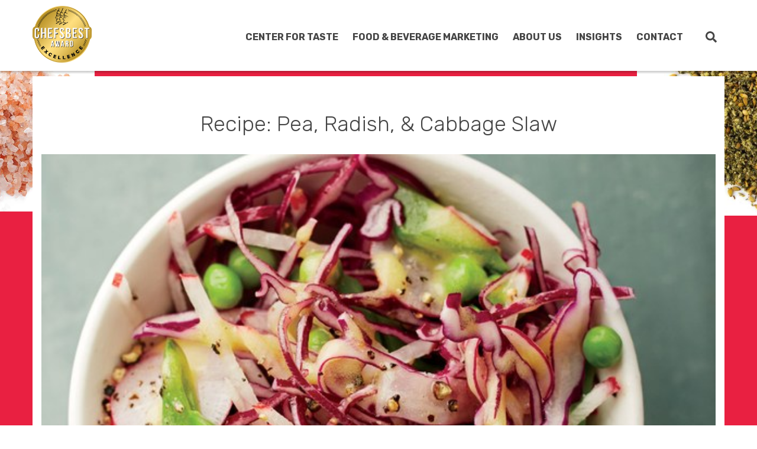

--- FILE ---
content_type: text/html; charset=UTF-8
request_url: https://www.chefsbest.com/recipe-pea-radish-cabbage-slaw/
body_size: 10025
content:
<!DOCTYPE html>
<html lang="en-US">
<head>
	
	<!-- Google Tag Manager -->
	<script>(function(w,d,s,l,i){w[l]=w[l]||[];w[l].push({'gtm.start':
	new Date().getTime(),event:'gtm.js'});var f=d.getElementsByTagName(s)[0],
	j=d.createElement(s),dl=l!='dataLayer'?'&l='+l:'';j.async=true;j.src=
	'https://www.googletagmanager.com/gtm.js?id='+i+dl;f.parentNode.insertBefore(j,f);
	})(window,document,'script','dataLayer','GTM-MKJSNQ7');</script>
	<!-- End Google Tag Manager -->
  
	<meta charset="utf-8" />
	<meta http-equiv="Content-Type" content="text/html; charset=utf-8">
	<meta http-equiv="Content-Style-Type" content="text/css">
	<meta name="viewport" content="width=device-width, initial-scale=1, maximum-scale=1, minimum-scale=1" />
	<meta name = "format-detection" content = "telephone=no">
	<link href="https://fonts.googleapis.com/css?family=Rubik:300,400,500,700&display=swap" rel="stylesheet">
    <script src="https://kit.fontawesome.com/b92e3ed433.js" crossorigin="anonymous"></script>

    <!-- Fancybox -->
    <link rel="stylesheet" href="https://cdn.jsdelivr.net/gh/fancyapps/fancybox@3.5.7/dist/jquery.fancybox.min.css" />

	<meta name='robots' content='index, follow, max-image-preview:large, max-snippet:-1, max-video-preview:-1' />

	<!-- This site is optimized with the Yoast SEO plugin v26.6 - https://yoast.com/wordpress/plugins/seo/ -->
	<title>Recipe: Pea, Radish, &amp; Cabbage Slaw - ChefsBest</title>
	<meta name="description" content="Use award-winning Maille Dijon Mustard to add a delicious, spicy kick to this easy-to-follow pea, radish, &amp; cabbage slaw recipe." />
	<link rel="canonical" href="https://www.chefsbest.com/recipe-pea-radish-cabbage-slaw/" />
	<meta property="og:locale" content="en_US" />
	<meta property="og:type" content="article" />
	<meta property="og:title" content="Recipe: Pea, Radish, &amp; Cabbage Slaw - ChefsBest" />
	<meta property="og:description" content="Use award-winning Maille Dijon Mustard to add a delicious, spicy kick to this easy-to-follow pea, radish, &amp; cabbage slaw recipe." />
	<meta property="og:url" content="https://www.chefsbest.com/recipe-pea-radish-cabbage-slaw/" />
	<meta property="og:site_name" content="Food Marketing Awards | ChefsBest | Home : ChefsBest" />
	<meta property="article:published_time" content="2017-06-02T00:34:22+00:00" />
	<meta property="article:modified_time" content="2024-02-20T17:18:29+00:00" />
	<meta property="og:image" content="https://www.chefsbest.com/wp-content/uploads/2017/06/Maille_Dijon_Mustard_Recipe-2.jpg" />
	<meta property="og:image:width" content="620" />
	<meta property="og:image:height" content="413" />
	<meta property="og:image:type" content="image/jpeg" />
	<meta name="author" content="Anastasia A" />
	<meta name="twitter:card" content="summary_large_image" />
	<meta name="twitter:label1" content="Written by" />
	<meta name="twitter:data1" content="Anastasia A" />
	<meta name="twitter:label2" content="Est. reading time" />
	<meta name="twitter:data2" content="1 minute" />
	<script type="application/ld+json" class="yoast-schema-graph">{"@context":"https://schema.org","@graph":[{"@type":"WebPage","@id":"https://www.chefsbest.com/recipe-pea-radish-cabbage-slaw/","url":"https://www.chefsbest.com/recipe-pea-radish-cabbage-slaw/","name":"Recipe: Pea, Radish, & Cabbage Slaw - ChefsBest","isPartOf":{"@id":"https://www.chefsbest.com/#website"},"primaryImageOfPage":{"@id":"https://www.chefsbest.com/recipe-pea-radish-cabbage-slaw/#primaryimage"},"image":{"@id":"https://www.chefsbest.com/recipe-pea-radish-cabbage-slaw/#primaryimage"},"thumbnailUrl":"https://www.chefsbest.com/wp-content/uploads/2017/06/Maille_Dijon_Mustard_Recipe-2.jpg","datePublished":"2017-06-02T00:34:22+00:00","dateModified":"2024-02-20T17:18:29+00:00","author":{"@id":"https://www.chefsbest.com/#/schema/person/ad7e8ff3c5ae59df3f34a1e25bcc92c7"},"description":"Use award-winning Maille Dijon Mustard to add a delicious, spicy kick to this easy-to-follow pea, radish, & cabbage slaw recipe.","breadcrumb":{"@id":"https://www.chefsbest.com/recipe-pea-radish-cabbage-slaw/#breadcrumb"},"inLanguage":"en-US","potentialAction":[{"@type":"ReadAction","target":["https://www.chefsbest.com/recipe-pea-radish-cabbage-slaw/"]}]},{"@type":"ImageObject","inLanguage":"en-US","@id":"https://www.chefsbest.com/recipe-pea-radish-cabbage-slaw/#primaryimage","url":"https://www.chefsbest.com/wp-content/uploads/2017/06/Maille_Dijon_Mustard_Recipe-2.jpg","contentUrl":"https://www.chefsbest.com/wp-content/uploads/2017/06/Maille_Dijon_Mustard_Recipe-2.jpg","width":620,"height":413,"caption":""},{"@type":"BreadcrumbList","@id":"https://www.chefsbest.com/recipe-pea-radish-cabbage-slaw/#breadcrumb","itemListElement":[{"@type":"ListItem","position":1,"name":"Home","item":"https://www.chefsbest.com/"},{"@type":"ListItem","position":2,"name":"Blog","item":"https://www.chefsbest.com/blog/"},{"@type":"ListItem","position":3,"name":"Recipe: Pea, Radish, &#038; Cabbage Slaw"}]},{"@type":"WebSite","@id":"https://www.chefsbest.com/#website","url":"https://www.chefsbest.com/","name":"Food Marketing Awards | ChefsBest | Home : ChefsBest","description":"Executive-level chefs participate in blind tasting sessions where leading brands are evaluated to determine their eligibility for food marketing awards.","potentialAction":[{"@type":"SearchAction","target":{"@type":"EntryPoint","urlTemplate":"https://www.chefsbest.com/?s={search_term_string}"},"query-input":{"@type":"PropertyValueSpecification","valueRequired":true,"valueName":"search_term_string"}}],"inLanguage":"en-US"},{"@type":"Person","@id":"https://www.chefsbest.com/#/schema/person/ad7e8ff3c5ae59df3f34a1e25bcc92c7","name":"Anastasia A","image":{"@type":"ImageObject","inLanguage":"en-US","@id":"https://www.chefsbest.com/#/schema/person/image/","url":"https://secure.gravatar.com/avatar/9c26df991c1f4888e59a6ff5a3a7dcbe06cfbd32215b43d2455371b91e96e9ff?s=96&d=mm&r=g","contentUrl":"https://secure.gravatar.com/avatar/9c26df991c1f4888e59a6ff5a3a7dcbe06cfbd32215b43d2455371b91e96e9ff?s=96&d=mm&r=g","caption":"Anastasia A"}}]}</script>
	<!-- / Yoast SEO plugin. -->


<link rel="alternate" title="oEmbed (JSON)" type="application/json+oembed" href="https://www.chefsbest.com/wp-json/oembed/1.0/embed?url=https%3A%2F%2Fwww.chefsbest.com%2Frecipe-pea-radish-cabbage-slaw%2F" />
<link rel="alternate" title="oEmbed (XML)" type="text/xml+oembed" href="https://www.chefsbest.com/wp-json/oembed/1.0/embed?url=https%3A%2F%2Fwww.chefsbest.com%2Frecipe-pea-radish-cabbage-slaw%2F&#038;format=xml" />
<style id='wp-img-auto-sizes-contain-inline-css' type='text/css'>
img:is([sizes=auto i],[sizes^="auto," i]){contain-intrinsic-size:3000px 1500px}
/*# sourceURL=wp-img-auto-sizes-contain-inline-css */
</style>
<style id='wp-block-library-inline-css' type='text/css'>
:root{--wp-block-synced-color:#7a00df;--wp-block-synced-color--rgb:122,0,223;--wp-bound-block-color:var(--wp-block-synced-color);--wp-editor-canvas-background:#ddd;--wp-admin-theme-color:#007cba;--wp-admin-theme-color--rgb:0,124,186;--wp-admin-theme-color-darker-10:#006ba1;--wp-admin-theme-color-darker-10--rgb:0,107,160.5;--wp-admin-theme-color-darker-20:#005a87;--wp-admin-theme-color-darker-20--rgb:0,90,135;--wp-admin-border-width-focus:2px}@media (min-resolution:192dpi){:root{--wp-admin-border-width-focus:1.5px}}.wp-element-button{cursor:pointer}:root .has-very-light-gray-background-color{background-color:#eee}:root .has-very-dark-gray-background-color{background-color:#313131}:root .has-very-light-gray-color{color:#eee}:root .has-very-dark-gray-color{color:#313131}:root .has-vivid-green-cyan-to-vivid-cyan-blue-gradient-background{background:linear-gradient(135deg,#00d084,#0693e3)}:root .has-purple-crush-gradient-background{background:linear-gradient(135deg,#34e2e4,#4721fb 50%,#ab1dfe)}:root .has-hazy-dawn-gradient-background{background:linear-gradient(135deg,#faaca8,#dad0ec)}:root .has-subdued-olive-gradient-background{background:linear-gradient(135deg,#fafae1,#67a671)}:root .has-atomic-cream-gradient-background{background:linear-gradient(135deg,#fdd79a,#004a59)}:root .has-nightshade-gradient-background{background:linear-gradient(135deg,#330968,#31cdcf)}:root .has-midnight-gradient-background{background:linear-gradient(135deg,#020381,#2874fc)}:root{--wp--preset--font-size--normal:16px;--wp--preset--font-size--huge:42px}.has-regular-font-size{font-size:1em}.has-larger-font-size{font-size:2.625em}.has-normal-font-size{font-size:var(--wp--preset--font-size--normal)}.has-huge-font-size{font-size:var(--wp--preset--font-size--huge)}.has-text-align-center{text-align:center}.has-text-align-left{text-align:left}.has-text-align-right{text-align:right}.has-fit-text{white-space:nowrap!important}#end-resizable-editor-section{display:none}.aligncenter{clear:both}.items-justified-left{justify-content:flex-start}.items-justified-center{justify-content:center}.items-justified-right{justify-content:flex-end}.items-justified-space-between{justify-content:space-between}.screen-reader-text{border:0;clip-path:inset(50%);height:1px;margin:-1px;overflow:hidden;padding:0;position:absolute;width:1px;word-wrap:normal!important}.screen-reader-text:focus{background-color:#ddd;clip-path:none;color:#444;display:block;font-size:1em;height:auto;left:5px;line-height:normal;padding:15px 23px 14px;text-decoration:none;top:5px;width:auto;z-index:100000}html :where(.has-border-color){border-style:solid}html :where([style*=border-top-color]){border-top-style:solid}html :where([style*=border-right-color]){border-right-style:solid}html :where([style*=border-bottom-color]){border-bottom-style:solid}html :where([style*=border-left-color]){border-left-style:solid}html :where([style*=border-width]){border-style:solid}html :where([style*=border-top-width]){border-top-style:solid}html :where([style*=border-right-width]){border-right-style:solid}html :where([style*=border-bottom-width]){border-bottom-style:solid}html :where([style*=border-left-width]){border-left-style:solid}html :where(img[class*=wp-image-]){height:auto;max-width:100%}:where(figure){margin:0 0 1em}html :where(.is-position-sticky){--wp-admin--admin-bar--position-offset:var(--wp-admin--admin-bar--height,0px)}@media screen and (max-width:600px){html :where(.is-position-sticky){--wp-admin--admin-bar--position-offset:0px}}

/*# sourceURL=wp-block-library-inline-css */
</style><style id='global-styles-inline-css' type='text/css'>
:root{--wp--preset--aspect-ratio--square: 1;--wp--preset--aspect-ratio--4-3: 4/3;--wp--preset--aspect-ratio--3-4: 3/4;--wp--preset--aspect-ratio--3-2: 3/2;--wp--preset--aspect-ratio--2-3: 2/3;--wp--preset--aspect-ratio--16-9: 16/9;--wp--preset--aspect-ratio--9-16: 9/16;--wp--preset--color--black: #000000;--wp--preset--color--cyan-bluish-gray: #abb8c3;--wp--preset--color--white: #ffffff;--wp--preset--color--pale-pink: #f78da7;--wp--preset--color--vivid-red: #cf2e2e;--wp--preset--color--luminous-vivid-orange: #ff6900;--wp--preset--color--luminous-vivid-amber: #fcb900;--wp--preset--color--light-green-cyan: #7bdcb5;--wp--preset--color--vivid-green-cyan: #00d084;--wp--preset--color--pale-cyan-blue: #8ed1fc;--wp--preset--color--vivid-cyan-blue: #0693e3;--wp--preset--color--vivid-purple: #9b51e0;--wp--preset--gradient--vivid-cyan-blue-to-vivid-purple: linear-gradient(135deg,rgb(6,147,227) 0%,rgb(155,81,224) 100%);--wp--preset--gradient--light-green-cyan-to-vivid-green-cyan: linear-gradient(135deg,rgb(122,220,180) 0%,rgb(0,208,130) 100%);--wp--preset--gradient--luminous-vivid-amber-to-luminous-vivid-orange: linear-gradient(135deg,rgb(252,185,0) 0%,rgb(255,105,0) 100%);--wp--preset--gradient--luminous-vivid-orange-to-vivid-red: linear-gradient(135deg,rgb(255,105,0) 0%,rgb(207,46,46) 100%);--wp--preset--gradient--very-light-gray-to-cyan-bluish-gray: linear-gradient(135deg,rgb(238,238,238) 0%,rgb(169,184,195) 100%);--wp--preset--gradient--cool-to-warm-spectrum: linear-gradient(135deg,rgb(74,234,220) 0%,rgb(151,120,209) 20%,rgb(207,42,186) 40%,rgb(238,44,130) 60%,rgb(251,105,98) 80%,rgb(254,248,76) 100%);--wp--preset--gradient--blush-light-purple: linear-gradient(135deg,rgb(255,206,236) 0%,rgb(152,150,240) 100%);--wp--preset--gradient--blush-bordeaux: linear-gradient(135deg,rgb(254,205,165) 0%,rgb(254,45,45) 50%,rgb(107,0,62) 100%);--wp--preset--gradient--luminous-dusk: linear-gradient(135deg,rgb(255,203,112) 0%,rgb(199,81,192) 50%,rgb(65,88,208) 100%);--wp--preset--gradient--pale-ocean: linear-gradient(135deg,rgb(255,245,203) 0%,rgb(182,227,212) 50%,rgb(51,167,181) 100%);--wp--preset--gradient--electric-grass: linear-gradient(135deg,rgb(202,248,128) 0%,rgb(113,206,126) 100%);--wp--preset--gradient--midnight: linear-gradient(135deg,rgb(2,3,129) 0%,rgb(40,116,252) 100%);--wp--preset--font-size--small: 13px;--wp--preset--font-size--medium: 20px;--wp--preset--font-size--large: 36px;--wp--preset--font-size--x-large: 42px;--wp--preset--spacing--20: 0.44rem;--wp--preset--spacing--30: 0.67rem;--wp--preset--spacing--40: 1rem;--wp--preset--spacing--50: 1.5rem;--wp--preset--spacing--60: 2.25rem;--wp--preset--spacing--70: 3.38rem;--wp--preset--spacing--80: 5.06rem;--wp--preset--shadow--natural: 6px 6px 9px rgba(0, 0, 0, 0.2);--wp--preset--shadow--deep: 12px 12px 50px rgba(0, 0, 0, 0.4);--wp--preset--shadow--sharp: 6px 6px 0px rgba(0, 0, 0, 0.2);--wp--preset--shadow--outlined: 6px 6px 0px -3px rgb(255, 255, 255), 6px 6px rgb(0, 0, 0);--wp--preset--shadow--crisp: 6px 6px 0px rgb(0, 0, 0);}:where(.is-layout-flex){gap: 0.5em;}:where(.is-layout-grid){gap: 0.5em;}body .is-layout-flex{display: flex;}.is-layout-flex{flex-wrap: wrap;align-items: center;}.is-layout-flex > :is(*, div){margin: 0;}body .is-layout-grid{display: grid;}.is-layout-grid > :is(*, div){margin: 0;}:where(.wp-block-columns.is-layout-flex){gap: 2em;}:where(.wp-block-columns.is-layout-grid){gap: 2em;}:where(.wp-block-post-template.is-layout-flex){gap: 1.25em;}:where(.wp-block-post-template.is-layout-grid){gap: 1.25em;}.has-black-color{color: var(--wp--preset--color--black) !important;}.has-cyan-bluish-gray-color{color: var(--wp--preset--color--cyan-bluish-gray) !important;}.has-white-color{color: var(--wp--preset--color--white) !important;}.has-pale-pink-color{color: var(--wp--preset--color--pale-pink) !important;}.has-vivid-red-color{color: var(--wp--preset--color--vivid-red) !important;}.has-luminous-vivid-orange-color{color: var(--wp--preset--color--luminous-vivid-orange) !important;}.has-luminous-vivid-amber-color{color: var(--wp--preset--color--luminous-vivid-amber) !important;}.has-light-green-cyan-color{color: var(--wp--preset--color--light-green-cyan) !important;}.has-vivid-green-cyan-color{color: var(--wp--preset--color--vivid-green-cyan) !important;}.has-pale-cyan-blue-color{color: var(--wp--preset--color--pale-cyan-blue) !important;}.has-vivid-cyan-blue-color{color: var(--wp--preset--color--vivid-cyan-blue) !important;}.has-vivid-purple-color{color: var(--wp--preset--color--vivid-purple) !important;}.has-black-background-color{background-color: var(--wp--preset--color--black) !important;}.has-cyan-bluish-gray-background-color{background-color: var(--wp--preset--color--cyan-bluish-gray) !important;}.has-white-background-color{background-color: var(--wp--preset--color--white) !important;}.has-pale-pink-background-color{background-color: var(--wp--preset--color--pale-pink) !important;}.has-vivid-red-background-color{background-color: var(--wp--preset--color--vivid-red) !important;}.has-luminous-vivid-orange-background-color{background-color: var(--wp--preset--color--luminous-vivid-orange) !important;}.has-luminous-vivid-amber-background-color{background-color: var(--wp--preset--color--luminous-vivid-amber) !important;}.has-light-green-cyan-background-color{background-color: var(--wp--preset--color--light-green-cyan) !important;}.has-vivid-green-cyan-background-color{background-color: var(--wp--preset--color--vivid-green-cyan) !important;}.has-pale-cyan-blue-background-color{background-color: var(--wp--preset--color--pale-cyan-blue) !important;}.has-vivid-cyan-blue-background-color{background-color: var(--wp--preset--color--vivid-cyan-blue) !important;}.has-vivid-purple-background-color{background-color: var(--wp--preset--color--vivid-purple) !important;}.has-black-border-color{border-color: var(--wp--preset--color--black) !important;}.has-cyan-bluish-gray-border-color{border-color: var(--wp--preset--color--cyan-bluish-gray) !important;}.has-white-border-color{border-color: var(--wp--preset--color--white) !important;}.has-pale-pink-border-color{border-color: var(--wp--preset--color--pale-pink) !important;}.has-vivid-red-border-color{border-color: var(--wp--preset--color--vivid-red) !important;}.has-luminous-vivid-orange-border-color{border-color: var(--wp--preset--color--luminous-vivid-orange) !important;}.has-luminous-vivid-amber-border-color{border-color: var(--wp--preset--color--luminous-vivid-amber) !important;}.has-light-green-cyan-border-color{border-color: var(--wp--preset--color--light-green-cyan) !important;}.has-vivid-green-cyan-border-color{border-color: var(--wp--preset--color--vivid-green-cyan) !important;}.has-pale-cyan-blue-border-color{border-color: var(--wp--preset--color--pale-cyan-blue) !important;}.has-vivid-cyan-blue-border-color{border-color: var(--wp--preset--color--vivid-cyan-blue) !important;}.has-vivid-purple-border-color{border-color: var(--wp--preset--color--vivid-purple) !important;}.has-vivid-cyan-blue-to-vivid-purple-gradient-background{background: var(--wp--preset--gradient--vivid-cyan-blue-to-vivid-purple) !important;}.has-light-green-cyan-to-vivid-green-cyan-gradient-background{background: var(--wp--preset--gradient--light-green-cyan-to-vivid-green-cyan) !important;}.has-luminous-vivid-amber-to-luminous-vivid-orange-gradient-background{background: var(--wp--preset--gradient--luminous-vivid-amber-to-luminous-vivid-orange) !important;}.has-luminous-vivid-orange-to-vivid-red-gradient-background{background: var(--wp--preset--gradient--luminous-vivid-orange-to-vivid-red) !important;}.has-very-light-gray-to-cyan-bluish-gray-gradient-background{background: var(--wp--preset--gradient--very-light-gray-to-cyan-bluish-gray) !important;}.has-cool-to-warm-spectrum-gradient-background{background: var(--wp--preset--gradient--cool-to-warm-spectrum) !important;}.has-blush-light-purple-gradient-background{background: var(--wp--preset--gradient--blush-light-purple) !important;}.has-blush-bordeaux-gradient-background{background: var(--wp--preset--gradient--blush-bordeaux) !important;}.has-luminous-dusk-gradient-background{background: var(--wp--preset--gradient--luminous-dusk) !important;}.has-pale-ocean-gradient-background{background: var(--wp--preset--gradient--pale-ocean) !important;}.has-electric-grass-gradient-background{background: var(--wp--preset--gradient--electric-grass) !important;}.has-midnight-gradient-background{background: var(--wp--preset--gradient--midnight) !important;}.has-small-font-size{font-size: var(--wp--preset--font-size--small) !important;}.has-medium-font-size{font-size: var(--wp--preset--font-size--medium) !important;}.has-large-font-size{font-size: var(--wp--preset--font-size--large) !important;}.has-x-large-font-size{font-size: var(--wp--preset--font-size--x-large) !important;}
/*# sourceURL=global-styles-inline-css */
</style>

<style id='classic-theme-styles-inline-css' type='text/css'>
/*! This file is auto-generated */
.wp-block-button__link{color:#fff;background-color:#32373c;border-radius:9999px;box-shadow:none;text-decoration:none;padding:calc(.667em + 2px) calc(1.333em + 2px);font-size:1.125em}.wp-block-file__button{background:#32373c;color:#fff;text-decoration:none}
/*# sourceURL=/wp-includes/css/classic-themes.min.css */
</style>
<link rel='stylesheet' id='cookie-notice-front-css' href='https://www.chefsbest.com/wp-content/plugins/cookie-notice/css/front.min.css?ver=2.5.11' type='text/css' media='all' />
<link rel='stylesheet' id='wppopups-base-css' href='https://www.chefsbest.com/wp-content/plugins/wp-popups-lite/src/assets/css/wppopups-base.css?ver=2.2.0.3' type='text/css' media='all' />
<link rel='stylesheet' id='screen.css-css' href='https://www.chefsbest.com/wp-content/themes/chefsbest/css/screen.css?ver=1670621683' type='text/css' media='all' />
<script type="text/javascript" id="cookie-notice-front-js-before">
/* <![CDATA[ */
var cnArgs = {"ajaxUrl":"https:\/\/www.chefsbest.com\/wp-admin\/admin-ajax.php","nonce":"240815ca63","hideEffect":"fade","position":"bottom","onScroll":false,"onScrollOffset":100,"onClick":false,"cookieName":"cookie_notice_accepted","cookieTime":2592000,"cookieTimeRejected":2592000,"globalCookie":false,"redirection":false,"cache":true,"revokeCookies":false,"revokeCookiesOpt":"automatic"};

//# sourceURL=cookie-notice-front-js-before
/* ]]> */
</script>
<script type="text/javascript" src="https://www.chefsbest.com/wp-content/plugins/cookie-notice/js/front.min.js?ver=2.5.11" id="cookie-notice-front-js"></script>
<link rel="https://api.w.org/" href="https://www.chefsbest.com/wp-json/" /><link rel="alternate" title="JSON" type="application/json" href="https://www.chefsbest.com/wp-json/wp/v2/posts/2613" /><link rel="EditURI" type="application/rsd+xml" title="RSD" href="https://www.chefsbest.com/xmlrpc.php?rsd" />
<link rel='shortlink' href='https://www.chefsbest.com/?p=2613' />
<script type="text/javascript" src="//script.crazyegg.com/pages/scripts/0096/5448.js" async="async"></script>

<meta name="google-site-verification" content="tgdoqwbCIq1ntOWM3eEH1-skPW8u0HHB3RxVpYV98Js" />

		<script>
		(function(h,o,t,j,a,r){
			h.hj=h.hj||function(){(h.hj.q=h.hj.q||[]).push(arguments)};
			h._hjSettings={hjid:1751730,hjsv:5};
			a=o.getElementsByTagName('head')[0];
			r=o.createElement('script');r.async=1;
			r.src=t+h._hjSettings.hjid+j+h._hjSettings.hjsv;
			a.appendChild(r);
		})(window,document,'//static.hotjar.com/c/hotjar-','.js?sv=');
		</script>
		<link rel="icon" href="https://www.chefsbest.com/wp-content/uploads/2020/01/cropped-favicon-01-32x32.png" sizes="32x32" />
<link rel="icon" href="https://www.chefsbest.com/wp-content/uploads/2020/01/cropped-favicon-01-192x192.png" sizes="192x192" />
<link rel="apple-touch-icon" href="https://www.chefsbest.com/wp-content/uploads/2020/01/cropped-favicon-01-180x180.png" />
<meta name="msapplication-TileImage" content="https://www.chefsbest.com/wp-content/uploads/2020/01/cropped-favicon-01-270x270.png" />
		<style type="text/css" id="wp-custom-css">
			.single-case_study .case-study .case_study_image_columns_container.container.gallery {
  margin-bottom: 3.9em;
}

.single-case_study .case-study .gallery .column {
  padding:10px;
}

.single-case_study .case-study .password-form-container {
    background-image: url("https://www.chefsbest.com/wp-content/uploads/2022/12/Mutti_Case-Study_Hero-Images.png");
    background-repeat: no-repeat;
	  background-size:cover;
    display:flex;
    justify-content: center;
    padding:200px 0;
	
}
.single-case_study .case-study .post-password-form p{
    margin-bottom: 20px;
}

.single-case_study .case-study .post-password-form {
    background-color: #ffffff;
    padding:20px 10px;
    display: block;
    margin: auto;
    width: 60%;
    max-width: 800px;
    text-align: center;
}

.single-case_study .case-study .post-password-form input {
    border: 1px solid #ccc;
    height: 45px;
}

.single-case_study .case-study .post-password-form input[type="submit"] {
    width: 200px;
    margin-top: 29px;
    height: auto;
}

.post-type-archive-beyond-the-shelf .main-content {
	width:100%!important;
	margin-right:0!important;
}

.single-beyond-the-shelf .main-content {
	width:100%!important;
	margin-right:0!important;
}

.locations .phone {
	display:none;
}		</style>
		
</head>

	<!-- Google Tag Manager (noscript) -->
	<noscript><iframe src="https://www.googletagmanager.com/ns.html?id=GTM-MKJSNQ7"
	height="0" width="0" style="display:none;visibility:hidden"></iframe></noscript>
	<!-- End Google Tag Manager (noscript) -->

	<body class="wp-singular post-template-default single single-post postid-2613 single-format-standard wp-theme-chefsbest cookies-not-set post-recipe-pea-radish-cabbage-slaw" >

    <!--<div class="hides-mobile-menu-container">-->
        <div><!-- no class to fix bug -->

  <!-- HEADER -->
  <header>
    <div class="container">
      <!-- LOGO -->
      <div class="logo">
                  <a href="https://www.chefsbest.com"><img src="https://www.chefsbest.com/wp-content/uploads/2022/06/CB_Excellence_Logo_NoYear_Gold.png" alt="Chefsbest Logo"/></a>
              </div>

      <!-- MENU -->
      <nav>
        <div class="menu-main-menu-container"><ul id="menu-main-menu" class="menu"><li id="menu-item-1302" class="menu-item menu-item-type-custom menu-item-object-custom menu-item-has-children menu-item-1302"><a>Center for Taste</a>
<ul class="sub-menu">
	<li id="menu-item-1289" class="menu-item menu-item-type-post_type menu-item-object-page menu-item-1289"><a href="https://www.chefsbest.com/center-for-taste/">The ChefsBest Center for Taste</a></li>
	<li id="menu-item-1290" class="menu-item menu-item-type-post_type menu-item-object-page menu-item-1290"><a href="https://www.chefsbest.com/our-chefs/">Our Chefs</a></li>
	<li id="menu-item-1291" class="menu-item menu-item-type-post_type menu-item-object-page menu-item-1291"><a href="https://www.chefsbest.com/chef-training/">Chef Training</a></li>
	<li id="menu-item-1292" class="menu-item menu-item-type-post_type menu-item-object-page menu-item-1292"><a href="https://www.chefsbest.com/judging-process/">Judging Process</a></li>
	<li id="menu-item-1293" class="menu-item menu-item-type-post_type menu-item-object-page menu-item-1293"><a href="https://www.chefsbest.com/taste-terminology/">Taste Terminology</a></li>
</ul>
</li>
<li id="menu-item-1303" class="menu-item menu-item-type-custom menu-item-object-custom menu-item-has-children menu-item-1303"><a>Food &#038; Beverage Marketing</a>
<ul class="sub-menu">
	<li id="menu-item-1294" class="menu-item menu-item-type-post_type menu-item-object-page menu-item-1294"><a href="https://www.chefsbest.com/our-services/">Our Services</a></li>
	<li id="menu-item-1295" class="menu-item menu-item-type-post_type menu-item-object-page menu-item-1295"><a href="https://www.chefsbest.com/participating-brands/">Participating Brands</a></li>
</ul>
</li>
<li id="menu-item-1304" class="menu-item menu-item-type-custom menu-item-object-custom menu-item-has-children menu-item-1304"><a>About Us</a>
<ul class="sub-menu">
	<li id="menu-item-1296" class="menu-item menu-item-type-post_type menu-item-object-page menu-item-1296"><a href="https://www.chefsbest.com/mission/">Mission</a></li>
</ul>
</li>
<li id="menu-item-1305" class="menu-item menu-item-type-custom menu-item-object-custom menu-item-has-children menu-item-1305"><a>Insights</a>
<ul class="sub-menu">
	<li id="menu-item-1299" class="menu-item menu-item-type-post_type menu-item-object-page current_page_parent menu-item-1299"><a href="https://www.chefsbest.com/blog/">Blog</a></li>
	<li id="menu-item-5378" class="menu-item menu-item-type-custom menu-item-object-custom menu-item-5378"><a href="/beyond-the-shelf/">Podcast</a></li>
</ul>
</li>
<li id="menu-item-1301" class="menu-item-has-children menu-item menu-item-type-post_type menu-item-object-page menu-item-1301"><a href="https://www.chefsbest.com/contact/">Contact</a></li>
</ul></div>        <div class="searchMobile">
          <form method="get" id="searchform" action="https://www.chefsbest.com/">
  <label for="s" class="assistive-text">Search</label>
  <input type="text" class="field" name="s" id="s" placeholder="SEARCH" />
  <input type="submit" class="submit" name="submit" id="searchsubmit" value="Search" />
</form>        </div>
      </nav>

      <!-- SEARCH -->
      <div class="search-toggle"><i class="fas fa-search glass"></i><i class="fas fa-times close"></i></div>
      <div id="search"><form method="get" id="searchform" action="https://www.chefsbest.com/">
  <label for="s" class="assistive-text">Search</label>
  <input type="text" class="field" name="s" id="s" placeholder="SEARCH" />
  <input type="submit" class="submit" name="submit" id="searchsubmit" value="Search" />
</form></div>

      <!-- MENU TOGGLE -->
      <div class="menu-toggle">
        <i></i><i></i><i></i>
      </div>
    </div>
  </header>
  <div class="headerShadow"></div><div class="page-content clearfix">
<div class="container">
      <h1>Recipe: Pea, Radish, &#038; Cabbage Slaw</h1>
    <div class="featured-img">
        <img width="620" height="413" src="https://www.chefsbest.com/wp-content/uploads/2017/06/Maille_Dijon_Mustard_Recipe-2.jpg" class="attachment-post-thumbnail size-post-thumbnail wp-post-image" alt="Cabbage Slaw" decoding="async" fetchpriority="high" srcset="https://www.chefsbest.com/wp-content/uploads/2017/06/Maille_Dijon_Mustard_Recipe-2.jpg 620w, https://www.chefsbest.com/wp-content/uploads/2017/06/Maille_Dijon_Mustard_Recipe-2-300x200.jpg 300w" sizes="(max-width: 620px) 100vw, 620px" />    </div>
    <p>Use award-winning Maille Dijon Mustard to add a delicious, spicy kick to this easy-to-follow pea, radish, &amp; cabbage slaw recipe. Both easy and quick to make, this dish is the perfect staple for any potluck or party. You can easily double the recipe to make it in bulk, and all your friends and family will be in awe of your creation!</p>
<hr />
<h5></h5>
<h3>Ingredients</h3>
<ul>
<li class="ingredient">4 ounces sugar snap peas, thinly sliced crosswise</li>
<li class="ingredient">1 bunch radishes, half thinly sliced into matchsticks and half thinly sliced into rounds</li>
<li class="ingredient">4 ounces red cabbage, finely shredded</li>
<li class="ingredient">4 ounces fresh peas or frozen peas, thawed</li>
<li class="ingredient">1 lemon, zested and juiced</li>
<li class="ingredient">1/4 cup olive oil</li>
<li class="ingredient">1 tablespoon Dijon mustard</li>
<li class="ingredient">2 tablespoons white wine vinegar</li>
<li class="ingredient">Sea salt</li>
<li class="ingredient">Freshly ground black pepper</li>
</ul>
<h3>Preparation</h3>
<ol class="preparation-steps">
<li class="preparation-step">Combine snap peas, radish matchsticks, red cabbage, and peas in a medium bowl. Add remaining ingredients to a jar with a lid. Shake to mix well.</li>
<li class="preparation-step">Toss salad with dressing just before serving. Scatter radish rounds over the top.</li>
</ol>
<p>Yields:  4 servings</p>
<p>Cabbage slaw recipe and photo originally posted on <a href="http://www.epicurious.com/recipes/food/views/pea-radish-and-cabbage-slaw-51238450">epicurious.com</a>.</p>
<p>For more recipes, please visit our <a href="https://chefsbest20.wpengine.com/blog/">blog</a>. Also, if you make any of our recipes, please show us by tagging us @chefsbest on all social media platforms.</p>
      <div class="nextPost">
      <div class="nav-previous alignleft"><a href="https://www.chefsbest.com/chef-week-roy-salazar/" rel="prev">< Previous Article</a></div>
      <div class="nav-next alignright"><a href="https://www.chefsbest.com/chef-week-julie-tan/" rel="next">Next Article ></a></div>
    </div>
  </div>
</div>
<!-- FOOTER -->
<footer>

     <!-- FOOTER LOGO -->
     <section class="footer-logo center container" style="padding-top:35px;">

                      <img src="https://www.chefsbest.com/wp-content/uploads/2022/06/CB_Excellence_Logo_NoYear_Gold.png" alt="Chefsbest Logo"/>
         
     </section>


   <section class="footer-menu container">
     <nav><div class="menu-main-menu-container"><ul id="menu-main-menu-1" class="menu"><li class="menu-item menu-item-type-custom menu-item-object-custom menu-item-has-children menu-item-1302"><a>Center for Taste</a>
<ul class="sub-menu">
	<li class="menu-item menu-item-type-post_type menu-item-object-page menu-item-1289"><a href="https://www.chefsbest.com/center-for-taste/">The ChefsBest Center for Taste</a></li>
	<li class="menu-item menu-item-type-post_type menu-item-object-page menu-item-1290"><a href="https://www.chefsbest.com/our-chefs/">Our Chefs</a></li>
	<li class="menu-item menu-item-type-post_type menu-item-object-page menu-item-1291"><a href="https://www.chefsbest.com/chef-training/">Chef Training</a></li>
	<li class="menu-item menu-item-type-post_type menu-item-object-page menu-item-1292"><a href="https://www.chefsbest.com/judging-process/">Judging Process</a></li>
	<li class="menu-item menu-item-type-post_type menu-item-object-page menu-item-1293"><a href="https://www.chefsbest.com/taste-terminology/">Taste Terminology</a></li>
</ul>
</li>
<li class="menu-item menu-item-type-custom menu-item-object-custom menu-item-has-children menu-item-1303"><a>Food &#038; Beverage Marketing</a>
<ul class="sub-menu">
	<li class="menu-item menu-item-type-post_type menu-item-object-page menu-item-1294"><a href="https://www.chefsbest.com/our-services/">Our Services</a></li>
	<li class="menu-item menu-item-type-post_type menu-item-object-page menu-item-1295"><a href="https://www.chefsbest.com/participating-brands/">Participating Brands</a></li>
</ul>
</li>
<li class="menu-item menu-item-type-custom menu-item-object-custom menu-item-has-children menu-item-1304"><a>About Us</a>
<ul class="sub-menu">
	<li class="menu-item menu-item-type-post_type menu-item-object-page menu-item-1296"><a href="https://www.chefsbest.com/mission/">Mission</a></li>
</ul>
</li>
<li class="menu-item menu-item-type-custom menu-item-object-custom menu-item-has-children menu-item-1305"><a>Insights</a>
<ul class="sub-menu">
	<li class="menu-item menu-item-type-post_type menu-item-object-page current_page_parent menu-item-1299"><a href="https://www.chefsbest.com/blog/">Blog</a></li>
	<li class="menu-item menu-item-type-custom menu-item-object-custom menu-item-5378"><a href="/beyond-the-shelf/">Podcast</a></li>
</ul>
</li>
<li class="menu-item-has-children menu-item menu-item-type-post_type menu-item-object-page menu-item-1301"><a href="https://www.chefsbest.com/contact/">Contact</a></li>
</ul></div></nav>
   </section>

  
   <section class="copyright center container">
     Copyright 2026 ChefsBest

   </section>
    <section class="accessibility container" style="margin-top: 20px; margin-bottom: 40px; padding: 40px">
      <h4 style="font-weight: 300; font-size: 14px; text-align: left; line-height: 1.5px;">ACCESSIBILITY</h4>
	   <p style="font-size: 14px; text-align: left; line-height: 1.5;">International Culinary ChefsBest, LLC is committed to making its website usable by all people by meeting or exceeding the requirements of the Web Content Accessibility Guidelines 2.1 (WCAG 2.1). We are conducting an audit of our website and are in the process of implementing recommendations that will assist us in ensuring that our Web presence, to the best of our ability, is in conformance with the WCAG 2.1 Level AA. Please be aware that our efforts are ongoing as our current website designer implements the relevant improvements to meet WCAG 2.1 Level AA guidelines over time. If you have specific questions or concerns about the accessibility of this site or need assistance in using the processes found within our website, please email <a href="mailto:info@chefsbest.com?subject=Accessibility%20Questions">info@chefsbest.com</a></p>
	  </section>


</footer>
</div>

<script type="speculationrules">
{"prefetch":[{"source":"document","where":{"and":[{"href_matches":"/*"},{"not":{"href_matches":["/wp-*.php","/wp-admin/*","/wp-content/uploads/*","/wp-content/*","/wp-content/plugins/*","/wp-content/themes/chefsbest/*","/*\\?(.+)"]}},{"not":{"selector_matches":"a[rel~=\"nofollow\"]"}},{"not":{"selector_matches":".no-prefetch, .no-prefetch a"}}]},"eagerness":"conservative"}]}
</script>
<!-- Google tag (gtag.js) -->
<script async src="https://www.googletagmanager.com/gtag/js?id=AW-976061554"></script>
<script>
  window.dataLayer = window.dataLayer || [];
  function gtag(){dataLayer.push(arguments);}
  gtag('js', new Date());

  gtag('config', 'AW-976061554');
</script>
<div class="wppopups-whole" style="display: none"></div><script type="text/javascript" src="https://www.chefsbest.com/wp-content/themes/chefsbest/js/jquery-1.12.4.min.js?ver=1.12.4" id="jquery-js"></script>
<script type="text/javascript" src="https://www.chefsbest.com/wp-includes/js/dist/hooks.min.js?ver=dd5603f07f9220ed27f1" id="wp-hooks-js"></script>
<script type="text/javascript" id="wppopups-js-extra">
/* <![CDATA[ */
var wppopups_vars = {"is_admin":"","ajax_url":"https://www.chefsbest.com/wp-admin/admin-ajax.php","pid":"2613","is_front_page":"","is_blog_page":"","is_category":"","site_url":"https://www.chefsbest.com","is_archive":"","is_search":"","is_singular":"1","is_preview":"","facebook":"","twitter":"","val_required":"This field is required.","val_url":"Please enter a valid URL.","val_email":"Please enter a valid email address.","val_number":"Please enter a valid number.","val_checklimit":"You have exceeded the number of allowed selections: {#}.","val_limit_characters":"{count} of {limit} max characters.","val_limit_words":"{count} of {limit} max words.","disable_form_reopen":"__return_false"};
//# sourceURL=wppopups-js-extra
/* ]]> */
</script>
<script type="text/javascript" src="https://www.chefsbest.com/wp-content/plugins/wp-popups-lite/src/assets/js/wppopups.js?ver=2.2.0.3" id="wppopups-js"></script>
<script type="text/javascript" src="https://www.chefsbest.com/wp-content/themes/chefsbest/js/slick.min.js?ver=6.9" id="slick-carousel.js-js"></script>
<script type="text/javascript" src="https://www.chefsbest.com/wp-content/themes/chefsbest/js/match-height.min.js?ver=6.9" id="match-height.js-js"></script>
<script type="text/javascript" src="https://www.chefsbest.com/wp-content/themes/chefsbest/js/nice-select.min.js?ver=6.9" id="nice-select.js-js"></script>
<script type="text/javascript" src="https://www.chefsbest.com/wp-content/themes/chefsbest/js/site.min.js?ver=6.9" id="main-js"></script>

		<!-- Cookie Notice plugin v2.5.11 by Hu-manity.co https://hu-manity.co/ -->
		<div id="cookie-notice" role="dialog" class="cookie-notice-hidden cookie-revoke-hidden cn-position-bottom" aria-label="Cookie Notice" style="background-color: rgba(233,32,65,1);"><div class="cookie-notice-container" style="color: #ffffff"><span id="cn-notice-text" class="cn-text-container">We use cookies to ensure that we give you the best experience on our website. If you continue to use this site we will assume that you are happy with it.</span><span id="cn-notice-buttons" class="cn-buttons-container"><button id="cn-accept-cookie" data-cookie-set="accept" class="cn-set-cookie cn-button cn-button-custom button" aria-label="Ok">Ok</button></span><button type="button" id="cn-close-notice" data-cookie-set="accept" class="cn-close-icon" aria-label="No"></button></div>
			
		</div>
		<!-- / Cookie Notice plugin -->

<!-- Fancybox Script -->
<script src="https://cdn.jsdelivr.net/gh/fancyapps/fancybox@3.5.7/dist/jquery.fancybox.min.js"></script>

<!-- Scripts for Case Study Video Carrousel -->

	<script>(function(){function c(){var b=a.contentDocument||a.contentWindow.document;if(b){var d=b.createElement('script');d.innerHTML="window.__CF$cv$params={r:'9c18818269e0b1a9',t:'MTc2OTAxNjI3NS4wMDAwMDA='};var a=document.createElement('script');a.nonce='';a.src='/cdn-cgi/challenge-platform/scripts/jsd/main.js';document.getElementsByTagName('head')[0].appendChild(a);";b.getElementsByTagName('head')[0].appendChild(d)}}if(document.body){var a=document.createElement('iframe');a.height=1;a.width=1;a.style.position='absolute';a.style.top=0;a.style.left=0;a.style.border='none';a.style.visibility='hidden';document.body.appendChild(a);if('loading'!==document.readyState)c();else if(window.addEventListener)document.addEventListener('DOMContentLoaded',c);else{var e=document.onreadystatechange||function(){};document.onreadystatechange=function(b){e(b);'loading'!==document.readyState&&(document.onreadystatechange=e,c())}}}})();</script></body>
</html>

--- FILE ---
content_type: text/html; charset=UTF-8
request_url: https://www.googletagmanager.com/ns.html?id=GTM-MKJSNQ7
body_size: -183
content:
<!DOCTYPE html>


<html lang=en>
<head>
  <meta charset=utf-8>
  <title>ns</title>
</head>
<body>
  

  

  
  

  

  

  

  

  

  

  

  

  

  

  

  

  

  











































































<img src="https://www.facebook.com/tr?id=676623389515188&ev=PageView&noscript=1&gtmcb=176051272"/>









</body></html>


--- FILE ---
content_type: text/css
request_url: https://www.chefsbest.com/wp-content/themes/chefsbest/css/screen.css?ver=1670621683
body_size: 16259
content:
@charset "UTF-8";
@font-face {
  font-family: "Helvetica Light";
  src: url(../fonts/3a74c169-76ee-4223-b4b4-aac92e8da5ec.eot?#iefix);
  src: url(../fonts/3a74c169-76ee-4223-b4b4-aac92e8da5ec.eot?#iefix) format("eot"), url(../fonts/37953885-0443-4c72-a693-9152a9f5a901.woff2) format("woff2"), url(../fonts/fcce277c-07e2-4c88-ad8b-a71b484e2cbe.woff) format("woff"), url(../fonts/315bbeb9-a30f-4f38-91ae-d6cfbbf89437.ttf) format("truetype"), url(../fonts/507e1538-09ae-429d-a77c-b0fd539aea7f.svg#507e1538-09ae-429d-a77c-b0fd539aea7f) format("svg");
}
@font-face {
  font-family: "Helvetica Roman";
  src: url(../fonts/05598d95-f297-4c7f-a825-ab617e7e045f.eot?#iefix);
  src: url(../fonts/05598d95-f297-4c7f-a825-ab617e7e045f.eot?#iefix) format("eot"), url(../fonts/89294146-207c-4803-91fe-338f0d0094bd.woff2) format("woff2"), url(../fonts/57055fe4-c2d3-4287-bac2-eece43fdcbd3.woff) format("woff"), url(../fonts/2922d55c-8df4-4066-b7b0-eec2d1524330.ttf) format("truetype"), url(../fonts/f8343ddf-e94d-471e-95b0-3b435acc2499.svg#f8343ddf-e94d-471e-95b0-3b435acc2499) format("svg");
}
@font-face {
  font-family: "Helvetica Bold";
  src: url(../fonts/05f47e74-d17c-45af-86c3-8ab878fd4ec7.eot?#iefix);
  src: url(../fonts/05f47e74-d17c-45af-86c3-8ab878fd4ec7.eot?#iefix) format("eot"), url(../fonts/7ce0a2f5-eb00-46aa-919c-5b3f3667646c.woff2) format("woff2"), url(../fonts/cad22c74-45b4-4c49-9e6a-0cd3768a7bc7.woff) format("woff"), url(../fonts/8ebb9b04-d12d-488e-aa96-0bb6e6777336.ttf) format("truetype"), url(../fonts/7672ef16-fedc-4b60-8337-04b537a6ada5.svg#7672ef16-fedc-4b60-8337-04b537a6ada5) format("svg");
}
@font-face {
  font-family: "Kepler Light";
  src: url(../fonts/a4ec7da0-ca9a-416b-a700-425452f252a7.eot?#iefix);
  src: url(../fonts/a4ec7da0-ca9a-416b-a700-425452f252a7.eot?#iefix) format("eot"), url(../fonts/98e934ab-32f6-4dbe-a1b6-29d83db213a7.woff2) format("woff2"), url(../fonts/37b5fdda-cf5d-420d-b37c-768be98f8d34.woff) format("woff"), url(../fonts/183e15db-1ff1-43ec-aa95-519343e51aef.ttf) format("truetype"), url(../fonts/3501148f-425e-4d8f-8e6c-7bd05e2ae41f.svg#3501148f-425e-4d8f-8e6c-7bd05e2ae41f) format("svg");
}
@font-face {
  font-family: "Kepler Regular";
  src: url(../fonts/771eeaca-9a1e-4187-a312-5595d0f50e48.eot?#iefix);
  src: url(../fonts/771eeaca-9a1e-4187-a312-5595d0f50e48.eot?#iefix) format("eot"), url(../fonts/7467db73-0168-4c95-b79b-4d5d6e80168a.woff2) format("woff2"), url(../fonts/10d5fc2c-8305-41ba-819e-2a21768f55f9.woff) format("woff"), url(../fonts/7d640a8e-eb57-4e6f-9d25-0989dd7c9e6b.ttf) format("truetype"), url(../fonts/236a68b6-2675-430a-861c-ae2a383ee6df.svg#236a68b6-2675-430a-861c-ae2a383ee6df) format("svg");
}
@font-face {
  font-family: "Kepler Semibold";
  src: url(../fonts/7bb78030-9409-46d7-81cc-31640cdf2486.eot?#iefix);
  src: url(../fonts/7bb78030-9409-46d7-81cc-31640cdf2486.eot?#iefix) format("eot"), url(../fonts/88145fa3-f754-41ff-89a7-4518dcd689a7.woff2) format("woff2"), url(../fonts/ebc0a5b7-edf8-4e33-a0e3-9dcde51e3631.woff) format("woff"), url(../fonts/bdfcf764-ebf8-4964-906c-23016768ade9.ttf) format("truetype"), url(../fonts/aceb4785-a95c-4dd2-b8ac-2817cbadd13c.svg#aceb4785-a95c-4dd2-b8ac-2817cbadd13c) format("svg");
}
@font-face {
  font-family: "Kepler Bold";
  src: url(../fonts/36ad174f-f569-434b-880d-8e702cc70e8e.eot?#iefix);
  src: url(../fonts/36ad174f-f569-434b-880d-8e702cc70e8e.eot?#iefix) format("eot"), url(../fonts/cfd24c55-bf7c-4d70-a143-cb6f95995435.woff2) format("woff2"), url(../fonts/268cf38b-c581-42ea-ba21-3838ee40c06f.woff) format("woff"), url(../fonts/7ef0f560-a605-43c9-abe5-0628ab4eb453.ttf) format("truetype"), url(../fonts/ded7d620-a15d-48c2-8b15-b7a7043ff1f4.svg#ded7d620-a15d-48c2-8b15-b7a7043ff1f4) format("svg");
}
@font-face {
  font-family: "Kepler Bold Italic";
  src: url(../fonts/79c2bab8-0bb6-4b11-ab86-7e6a0a2777bc.eot?#iefix);
  src: url(../fonts/79c2bab8-0bb6-4b11-ab86-7e6a0a2777bc.eot?#iefix) format("eot"), url(../fonts/60707b31-9d46-42be-ab7c-a27d2beae892.woff2) format("woff2"), url(../fonts/304b2244-56b0-4ecb-82dc-e1f6204e60cd.woff) format("woff"), url(../fonts/e08d2b28-cc6c-46f2-91ec-3059a16fbbbd.ttf) format("truetype"), url(../fonts/7e091ed5-eef6-4ab0-9fe8-68326c17d33b.svg#7e091ed5-eef6-4ab0-9fe8-68326c17d33b) format("svg");
}
html {
  font-family: sans-serif;
  -ms-text-size-adjust: 100%;
  -webkit-text-size-adjust: 100%;
}

body {
  margin: 0;
}

article,
aside,
details,
figcaption,
figure,
footer,
header,
hgroup,
main,
menu,
nav,
section,
summary {
  display: block;
}

audio,
canvas,
progress,
video {
  display: inline-block;
  vertical-align: baseline;
}

audio:not([controls]) {
  display: none;
  height: 0;
}

[hidden],
template {
  display: none;
}

a {
  background-color: transparent;
}

a:active,
a:hover {
  outline: 0;
}

abbr[title] {
  border-bottom: 1px dotted;
}

b,
strong {
  font-weight: bold;
}

dfn {
  font-style: italic;
}

mark {
  background: #ff0;
  color: #000;
}

small {
  font-size: 80%;
}

sub,
sup {
  font-size: 75%;
  line-height: 0;
  position: relative;
  vertical-align: baseline;
}

sup {
  top: -0.5em;
}

sub {
  bottom: -0.25em;
}

img {
  border: 0;
}

svg:not(:root) {
  overflow: hidden;
}

figure {
  margin: 1em 40px;
}

hr {
  -webkit-box-sizing: content-box;
          box-sizing: content-box;
  height: 0;
}

pre {
  overflow: auto;
}

code,
kbd,
pre,
samp {
  font-family: monospace, monospace;
  font-size: 1em;
}

button,
input,
optgroup,
select,
textarea {
  color: inherit;
  font: inherit;
  margin: 0;
}

button {
  overflow: visible;
}

button,
select {
  text-transform: none;
}

button,
html input[type=button],
input[type=reset],
input[type=submit] {
  -webkit-appearance: button;
  cursor: pointer;
}

button[disabled],
html input[disabled] {
  cursor: default;
}

button::-moz-focus-inner,
input::-moz-focus-inner {
  border: 0;
  padding: 0;
}

input {
  line-height: normal;
}

input[type=checkbox],
input[type=radio] {
  -webkit-box-sizing: border-box;
          box-sizing: border-box;
  padding: 0;
}

input[type=number]::-webkit-inner-spin-button,
input[type=number]::-webkit-outer-spin-button {
  height: auto;
}

input[type=search] {
  -webkit-appearance: textfield;
  -webkit-box-sizing: content-box;
          box-sizing: content-box;
}

input[type=search]::-webkit-search-cancel-button,
input[type=search]::-webkit-search-decoration {
  -webkit-appearance: none;
}

fieldset {
  border: 1px solid #c0c0c0;
  margin: 0 2px;
  padding: 0.35em 0.625em 0.75em;
}

legend {
  border: 0;
  padding: 0;
}

textarea {
  overflow: auto;
}

optgroup {
  font-weight: bold;
}

table {
  border-collapse: collapse;
  border-spacing: 0;
}

td,
th {
  padding: 0;
}

* {
  -webkit-box-sizing: border-box;
          box-sizing: border-box;
}

body {
  -webkit-font-smoothing: antialiased;
  -moz-osx-font-smoothing: grayscale;
  text-shadow: rgba(0, 0, 0, 0.01) 0 0 1px;
  overflow-x: hidden;
  position: relative;
}

h1, h2, h3, p, ul {
  margin-top: 0;
  margin-bottom: 30px;
  font-weight: 300;
}

h4 {
  margin-bottom: 15px;
}

ul {
  padding: 0;
  margin: 0;
}

a, input, button, textarea {
  -webkit-transition: all 0.2s ease-in-out;
  transition: all 0.2s ease-in-out;
}

blockquote p {
  margin-bottom: 30px;
}

/*!
 * animate.css -http://daneden.me/animate
 * Version - 3.5.1
 * Licensed under the MIT license - http://opensource.org/licenses/MIT
 *
 * Copyright (c) 2016 Daniel Eden
 */
.animated {
  -webkit-animation-duration: 2s;
  animation-duration: 2s;
  -webkit-animation-fill-mode: both;
  animation-fill-mode: both;
}

.animated.infinite {
  -webkit-animation-iteration-count: infinite;
  animation-iteration-count: infinite;
}

@-webkit-keyframes bounce {
  from, 20%, 53%, 80%, to {
    -webkit-animation-timing-function: cubic-bezier(0.215, 0.61, 0.355, 1);
    animation-timing-function: cubic-bezier(0.215, 0.61, 0.355, 1);
    -webkit-transform: translate3d(0, 0, 0);
    transform: translate3d(0, 0, 0);
  }
  40%, 43% {
    -webkit-animation-timing-function: cubic-bezier(0.755, 0.05, 0.855, 0.06);
    animation-timing-function: cubic-bezier(0.755, 0.05, 0.855, 0.06);
    -webkit-transform: translate3d(0, -30px, 0);
    transform: translate3d(0, -30px, 0);
  }
  70% {
    -webkit-animation-timing-function: cubic-bezier(0.755, 0.05, 0.855, 0.06);
    animation-timing-function: cubic-bezier(0.755, 0.05, 0.855, 0.06);
    -webkit-transform: translate3d(0, -15px, 0);
    transform: translate3d(0, -15px, 0);
  }
  90% {
    -webkit-transform: translate3d(0, -4px, 0);
    transform: translate3d(0, -4px, 0);
  }
}
@keyframes bounce {
  from, 20%, 53%, 80%, to {
    -webkit-animation-timing-function: cubic-bezier(0.215, 0.61, 0.355, 1);
    animation-timing-function: cubic-bezier(0.215, 0.61, 0.355, 1);
    -webkit-transform: translate3d(0, 0, 0);
    transform: translate3d(0, 0, 0);
  }
  40%, 43% {
    -webkit-animation-timing-function: cubic-bezier(0.755, 0.05, 0.855, 0.06);
    animation-timing-function: cubic-bezier(0.755, 0.05, 0.855, 0.06);
    -webkit-transform: translate3d(0, -30px, 0);
    transform: translate3d(0, -30px, 0);
  }
  70% {
    -webkit-animation-timing-function: cubic-bezier(0.755, 0.05, 0.855, 0.06);
    animation-timing-function: cubic-bezier(0.755, 0.05, 0.855, 0.06);
    -webkit-transform: translate3d(0, -15px, 0);
    transform: translate3d(0, -15px, 0);
  }
  90% {
    -webkit-transform: translate3d(0, -4px, 0);
    transform: translate3d(0, -4px, 0);
  }
}
.bounce {
  -webkit-animation-name: bounce;
  animation-name: bounce;
  -webkit-transform-origin: center bottom;
  transform-origin: center bottom;
}

/* Slider */
.slick-slider {
  position: relative;
  display: block;
  -webkit-box-sizing: border-box;
          box-sizing: border-box;
  -webkit-user-select: none;
  -moz-user-select: none;
  -ms-user-select: none;
  user-select: none;
  -webkit-touch-callout: none;
  -khtml-user-select: none;
  -ms-touch-action: pan-y;
  touch-action: pan-y;
  -webkit-tap-highlight-color: transparent;
}

.slick-list {
  position: relative;
  display: block;
  overflow: hidden;
  margin: 0;
  padding: 0;
}

.slick-list:focus {
  outline: none;
}

.slick-list.dragging {
  cursor: pointer;
  cursor: hand;
}

.slick-slider .slick-track,
.slick-slider .slick-list {
  -webkit-transform: translate3d(0, 0, 0);
  transform: translate3d(0, 0, 0);
}

.slick-track {
  position: relative;
  top: 0;
  left: 0;
  display: block;
}

.slick-track:before,
.slick-track:after {
  display: table;
  content: "";
}

.slick-track:after {
  clear: both;
}

.slick-loading .slick-track {
  visibility: hidden;
}

.slick-slide {
  display: none;
  float: left;
  height: 100%;
  min-height: 1px;
}

[dir=rtl] .slick-slide {
  float: right;
}

.slick-slide img {
  display: block;
}

.slick-slide.slick-loading img {
  display: none;
}

.slick-slide.dragging img {
  pointer-events: none;
}

.slick-initialized .slick-slide {
  display: block;
}

.slick-loading .slick-slide {
  visibility: hidden;
}

.slick-vertical .slick-slide {
  display: block;
  height: auto;
  border: 1px solid transparent;
}

.slick-arrow.slick-hidden {
  display: none;
}

/* Arrows */
.slick-prev,
.slick-next {
  font-size: 0;
  line-height: 0;
  position: absolute;
  top: 50%;
  display: block;
  width: 20px;
  height: 20px;
  padding: 0;
  margin-top: -10px\9 ; /*lte IE 8*/
  -webkit-transform: translate(0, -50%);
  transform: translate(0, -50%);
  cursor: pointer;
  color: transparent;
  border: none;
  outline: none;
  background: transparent;
}

.slick-prev:hover,
.slick-prev:focus,
.slick-next:hover,
.slick-next:focus {
  color: transparent;
  outline: none;
  background: transparent;
}

.slick-prev:hover:before,
.slick-prev:focus:before,
.slick-next:hover:before,
.slick-next:focus:before {
  opacity: 1;
}

.slick-prev.slick-disabled:before,
.slick-next.slick-disabled:before {
  opacity: 0.25;
}

.slick-prev:before,
.slick-next:before {
  font-size: 20px;
  line-height: 1;
  opacity: 0.75;
  color: white;
  -webkit-font-smoothing: antialiased;
  -moz-osx-font-smoothing: grayscale;
}

.slick-prev {
  left: -25px;
}

[dir=rtl] .slick-prev {
  right: -25px;
  left: auto;
}

.slick-prev:before {
  content: "←";
}

[dir=rtl] .slick-prev:before {
  content: "→";
}

.slick-next {
  right: -25px;
}

[dir=rtl] .slick-next {
  right: auto;
  left: -25px;
}

.slick-next:before {
  content: "→";
}

[dir=rtl] .slick-next:before {
  content: "←";
}

/* Dots */
.slick-slider {
  margin-bottom: 30px;
}

.slick-dots {
  position: absolute;
  bottom: -45px;
  display: block;
  width: 100%;
  padding: 0;
  list-style: none;
  text-align: center;
}

.slick-dots li {
  position: relative;
  display: inline-block;
  width: 20px;
  height: 20px;
  margin: 0 5px;
  padding: 0;
  cursor: pointer;
}

.slick-dots li button {
  font-size: 0;
  line-height: 0;
  display: block;
  width: 20px;
  height: 20px;
  padding: 5px;
  cursor: pointer;
  color: transparent;
  border: 0;
  outline: none;
  background: transparent;
  border-radius: 50%;
}

.slick-dots li button:hover,
.slick-dots li button:focus {
  outline: none;
}

.slick-dots li button:hover:before,
.slick-dots li button:focus:before {
  opacity: 1;
}

.slick-dots li button:before {
  font-size: 6px;
  line-height: 20px;
  position: absolute;
  top: 0;
  left: 0;
  width: 20px;
  height: 20px;
  content: "•";
  text-align: center;
  opacity: 0.25;
  color: black;
  -webkit-font-smoothing: antialiased;
  -moz-osx-font-smoothing: grayscale;
}

.slick-dots li.slick-active button:before {
  opacity: 0.75;
  color: black;
}

.nice-select {
  -webkit-tap-highlight-color: transparent;
  background-color: #fff;
  border-radius: 5px;
  border: solid 1px #e8e8e8;
  -webkit-box-sizing: border-box;
          box-sizing: border-box;
  clear: both;
  cursor: pointer;
  display: block;
  float: left;
  font-family: inherit;
  font-size: 14px;
  font-weight: normal;
  height: 42px;
  line-height: 40px;
  outline: none;
  padding-left: 18px;
  padding-right: 30px;
  position: relative;
  text-align: left !important;
  -webkit-transition: all 0.2s ease-in-out;
  transition: all 0.2s ease-in-out;
  -webkit-user-select: none;
  -moz-user-select: none;
  -ms-user-select: none;
  user-select: none;
  white-space: nowrap;
  width: auto;
}

.nice-select:hover {
  border-color: #dbdbdb;
}

.nice-select:active, .nice-select.open, .nice-select:focus {
  border-color: #999;
}

.nice-select:after {
  border-bottom: 2px solid #999;
  border-right: 2px solid #999;
  content: "";
  display: block;
  height: 5px;
  margin-top: -4px;
  pointer-events: none;
  position: absolute;
  right: 12px;
  top: 50%;
  -webkit-transform-origin: 66% 66%;
  transform-origin: 66% 66%;
  -webkit-transform: rotate(45deg);
  transform: rotate(45deg);
  -webkit-transition: all 0.15s ease-in-out;
  transition: all 0.15s ease-in-out;
  width: 5px;
}

.nice-select.open:after {
  -webkit-transform: rotate(-135deg);
  transform: rotate(-135deg);
}

.nice-select.open .list {
  opacity: 1;
  pointer-events: auto;
  -webkit-transform: scale(1) translateY(0);
  transform: scale(1) translateY(0);
}

.nice-select.disabled {
  border-color: #ededed;
  color: #999;
  pointer-events: none;
}

.nice-select.disabled:after {
  border-color: #cccccc;
}

.nice-select.wide {
  width: 100%;
}

.nice-select.wide .list {
  left: 0 !important;
  right: 0 !important;
}

.nice-select.right {
  float: right;
}

.nice-select.right .list {
  left: auto;
  right: 0;
}

.nice-select.small {
  font-size: 12px;
  height: 36px;
  line-height: 34px;
}

.nice-select.small:after {
  height: 4px;
  width: 4px;
}

.nice-select.small .option {
  line-height: 34px;
  min-height: 34px;
}

.nice-select .list {
  background-color: #fff;
  border-radius: 5px;
  -webkit-box-shadow: 0 0 0 1px rgba(68, 68, 68, 0.11);
          box-shadow: 0 0 0 1px rgba(68, 68, 68, 0.11);
  -webkit-box-sizing: border-box;
          box-sizing: border-box;
  margin-top: 4px;
  opacity: 0;
  overflow: hidden;
  padding: 0;
  pointer-events: none;
  position: absolute;
  top: 100%;
  left: 0;
  -webkit-transform-origin: 50% 0;
  transform-origin: 50% 0;
  -webkit-transform: scale(0.75) translateY(-21px);
  transform: scale(0.75) translateY(-21px);
  -webkit-transition: all 0.2s cubic-bezier(0.5, 0, 0, 1.25), opacity 0.15s ease-out;
  transition: all 0.2s cubic-bezier(0.5, 0, 0, 1.25), opacity 0.15s ease-out;
  z-index: 9;
}

.nice-select .list:hover .option:not(:hover) {
  background-color: transparent !important;
}

.nice-select .option {
  cursor: pointer;
  font-weight: 400;
  line-height: 40px;
  list-style: none;
  min-height: 40px;
  outline: none;
  padding-left: 18px;
  padding-right: 29px;
  text-align: left;
  -webkit-transition: all 0.2s;
  transition: all 0.2s;
}

.nice-select .option:hover, .nice-select .option.focus, .nice-select .option.selected.focus {
  background-color: #f6f6f6;
}

.nice-select .option.selected {
  font-weight: bold;
}

.nice-select .option.disabled {
  background-color: transparent;
  color: #999;
  cursor: default;
}

.no-csspointerevents .nice-select .list {
  display: none;
}

.no-csspointerevents .nice-select.open .list {
  display: block;
}

a, button, input, textarea, svg {
  -webkit-transition: all 0.2s ease-in-out;
  transition: all 0.2s ease-in-out;
  text-decoration: none;
}

img {
  max-width: 100%;
  height: auto;
}

.aligncenter, .alignleft, .alignright {
  display: block;
  padding: 0;
}

.aligncenter {
  float: none;
  margin: 0.5em auto 1em;
}

.alignright {
  float: right;
  margin: 0.5em 0 1em 1em;
}

.alignleft {
  float: left;
  margin: 0.5em 1em 1em 0;
}

.hides-mobile-menu-container {
  overflow-x: hidden;
  overflow-y: scroll;
  height: 100%;
}

body {
  -webkit-font-smoothing: antialiased;
  -moz-osx-font-smoothing: grayscale;
  text-shadow: rgba(0, 0, 0, 0.01) 0 0 1px;
  overflow-x: hidden;
  position: relative;
  color: #454545;
  font-family: "Rubik", sans-serif;
  font-weight: 300;
}

section {
  display: block;
  width: 100%;
  float: left;
  clear: both;
  position: relative;
}
@media (max-width: 767px) {
  section.content img {
    margin-bottom: 30px;
  }
}

.desktop-only {
  display: block;
}
@media (max-width: 1199px) {
  .desktop-only {
    display: none;
  }
}

.mobile-only {
  display: none !important;
}
@media (max-width: 767px) {
  .mobile-only {
    display: block !important;
  }
}

.center {
  text-align: center;
}

.btn, input[type=submit], button[type=submit] {
  display: inline-block !important;
  background: #E92041 !important;
  color: #fff !important;
  font-size: 18px !important;
  line-height: 1 !important;
  border: 0 !important;
  padding: 15px 60px !important;
  -webkit-box-shadow: none !important;
          box-shadow: none !important;
}
.btn:hover, input[type=submit]:hover, button[type=submit]:hover {
  background: #c51431 !important;
}
@media (max-width: 767px) {
  .btn, input[type=submit], button[type=submit] {
    font-size: 14px !important;
    padding-left: 15px !important;
    padding-right: 15px !important;
  }
}

*:focus {
  outline: 0;
}

.container {
  width: 1170px;
  margin: auto;
  float: none;
  display: block;
  position: relative;
  z-index: 5;
}
@media (max-width: 1199px) {
  .container {
    width: 970px;
  }
}
@media (max-width: 991px) {
  .container {
    width: 710px;
  }
}
@media (max-width: 767px) {
  .container {
    width: calc(100% - 60px);
  }
}

.grid {
  display: -webkit-box;
  display: -ms-flexbox;
  display: flex;
  -webkit-box-pack: justify;
      -ms-flex-pack: justify;
          justify-content: space-between;
  -ms-flex-wrap: wrap-reverse;
      flex-wrap: wrap-reverse;
}
@media (min-width: 768px) {
  .grid {
    -webkit-box-orient: horizontal;
    -webkit-box-direction: normal;
        -ms-flex-flow: row wrap;
            flex-flow: row wrap;
  }
}

/*----- TYPOGRAPHY -----*/
h1 {
  font-size: 70px;
  text-align: center;
  margin-bottom: 90px;
}
h1.alt {
  position: relative;
}
h1.alt:after {
  content: "";
  width: 700px;
  height: 1px;
  background: #E92041;
  display: block;
  margin: 75px auto 0;
}
h1.sub {
  margin-bottom: 40px;
}
@media (max-width: 767px) {
  h1 {
    font-size: 36px;
    margin-bottom: 30px;
  }
  h1.alt:after {
    width: 280px;
    margin-top: 30px;
  }
}

h2 {
  font-size: 36px;
  line-height: 44px;
  margin-bottom: 30px;
}
@media (max-width: 767px) {
  h2 {
    font-size: 22px;
    line-height: 36px;
  }
}

p {
  font-size: 19px;
  line-height: 27px;
  margin-bottom: 30px;
}
p a {
  color: #E92041;
}
p a:hover {
  color: #454545;
}
@media (max-width: 767px) {
  p {
    font-size: 16px;
    line-height: 30px;
  }
}

.subtitle p {
  font-size: 36px;
  line-height: 48px;
  text-align: center;
  max-width: 930px;
  margin: 0 auto 50px;
  position: relative;
  float: none;
}
@media (max-width: 767px) {
  .subtitle p {
    margin-bottom: 40px;
    font-size: 22px;
    line-height: 36px;
  }
}

.subtitle {
  font-size: 36px;
  line-height: 48px;
  text-align: center;
  max-width: 970px;
  margin: 0 auto 120px;
  position: relative;
  float: none;
}
.subtitle:after {
  content: "";
  width: 700px;
  height: 1px;
  background: #E92041;
  display: block;
  margin: 75px auto 0;
}
@media (max-width: 767px) {
  .subtitle {
    margin-bottom: 60px;
    font-size: 22px;
    line-height: 36px;
  }
  .subtitle:after {
    width: 280px;
    margin-top: 30px;
  }
}

/*----- HEADER -----*/
header {
  padding-top: 10px;
  padding-bottom: 10px;
  position: relative;
  z-index: 70;
  background: #fff;
}
header .logo {
  max-width: 100px;
}
header nav {
  position: absolute;
  top: 43px;
  right: 70px;
  width: 100%;
  max-width: 740px;
}
header .menu {
  list-style-type: none;
  display: -webkit-box;
  display: -ms-flexbox;
  display: flex;
  -webkit-box-pack: justify;
      -ms-flex-pack: justify;
          justify-content: space-between;
  width: 100%;
  text-align: center;
}
header li {
  position: relative;
}
header a {
  color: #454545;
}
header a:hover {
  color: #E92041;
}
header .sub-menu {
  position: absolute;
  list-style-type: none;
  text-align: left;
  border-top: 5px solid #E92041;
  width: 250px;
  background: #fff;
  padding-top: 15px;
  padding-left: 25px;
  -webkit-transform: translateY(25px);
          transform: translateY(25px);
  -webkit-transition: all 0.5s ease-in-out;
  transition: all 0.5s ease-in-out;
  opacity: 0;
  z-index: -1;
}
header .sub-menu:before {
  content: "";
  border-bottom: 7px solid #E92041;
  border-left: 7px solid transparent;
  border-right: 7px solid transparent;
  position: absolute;
  left: 0;
  right: 0;
  margin: auto;
  width: 0;
  top: -12px;
}
header .sub-menu a {
  display: block;
  border-left: 2px solid transparent;
  margin-bottom: 15px;
}
header .sub-menu a:hover {
  border-color: #E92041;
  padding-left: 10px;
}
header .sub-menu .current-menu-item a {
  border-color: #E92041;
  padding-left: 10px;
}
header .sub-menu.open {
  -webkit-transform: translateY(15px);
          transform: translateY(15px);
  z-index: 99;
  opacity: 1;
}
header .menu-item-has-children > a {
  font-weight: 700;
  text-transform: uppercase;
}
header .menu-item-has-children:nth-child(1) .sub-menu {
  left: -50px;
}
header .menu-item-has-children:nth-child(3) .sub-menu {
  left: -80px;
}
header .menu-item-has-children:nth-child(4) .sub-menu {
  left: -90px;
}
header .current-menu-parent > a {
  color: #E92041;
}
header .search-toggle {
  font-size: 19px;
  position: absolute;
  top: 42px;
  right: 0;
  cursor: pointer;
  -webkit-transition: all 0.5s ease-in-out;
  transition: all 0.5s ease-in-out;
}
header .search-toggle:hover {
  color: #E92041;
}
header .search-toggle .fas {
  position: absolute;
}
header .search-toggle .close {
  opacity: 0;
  -webkit-transition: all 0.2s ease-in-out;
  transition: all 0.2s ease-in-out;
}
header .search-toggle .glass {
  opacity: 1;
  -webkit-transition: all 0.2s ease-in-out;
  transition: all 0.2s ease-in-out;
}
header .search-toggle.open .close {
  opacity: 1;
}
header .search-toggle.open .glass {
  opacity: 0;
}
header #search {
  position: absolute;
  top: 18px;
  right: 60px;
  width: 100%;
  max-width: 810px;
  opacity: 0;
  z-index: -1;
  -webkit-transform: translateX(50px);
          transform: translateX(50px);
  -webkit-transition: all 0.5s ease-in-out;
  transition: all 0.5s ease-in-out;
}
header #search label, header #search input[type=submit] {
  display: none;
}
header #search input[type=text] {
  font-size: 22px;
  padding: 15px 25px;
  width: 100%;
}
header #search input[type=submit] {
  display: none !important;
}
header #search.open {
  opacity: 1;
  z-index: 99;
  -webkit-transform: translateX(0);
          transform: translateX(0);
}
header .searchMobile {
  display: none;
}
@media (max-width: 991px) {
  header .search-toggle {
    display: none;
  }
  header nav {
    width: 100%;
    position: fixed;
    top: 104.5px;
    background: #fff;
    padding: 30px;
    z-index: 20;
    -webkit-transition: all 0.5s ease-in-out;
    transition: all 0.5s ease-in-out;
    right: -100%;
    -webkit-transform: translateX(100%);
            transform: translateX(100%);
  }
  header nav.open {
    position: absolute;
    -webkit-transform: translateX(0);
            transform: translateX(0);
    right: 0;
  }
  header .container {
    position: initial;
  }
  header .menu {
    display: block;
    text-align: right;
  }
  header .menu a {
    font-size: 20px;
  }
  header .sub-menu {
    position: relative;
    left: 0 !important;
    text-align: right;
    opacity: 1 !important;
    -webkit-transform: none !important;
            transform: none !important;
    z-index: 5;
    border-top: 0;
    padding-right: 0;
    width: auto;
    display: none;
  }
  header .sub-menu:before {
    display: none;
  }
  header .sub-menu.open {
    display: block;
  }
  header .sub-menu a {
    margin-right: 6.5px;
    border-left: 0 !important;
    padding-left: 0;
  }
  header .sub-menu a:hover {
    border-right: 1px solid #E92041;
    padding-right: 10px;
  }
  header .menu-item-has-children {
    margin-bottom: 25px;
    position: relative;
  }
  header .menu-item-has-children > a {
    font-size: 22px;
    padding-right: 30px;
    display: block;
  }
  header .menu-item-has-children:after {
    content: "";
    width: 15px;
    height: 8px;
    background: url(../img/arrow-down.svg) center center/cover no-repeat;
    position: absolute;
    right: 0;
    top: 10px;
  }
  header .menu-item-has-children:last-child:after {
    display: none;
  }
  header .menu-item-has-children:last-child a {
    padding-right: 0;
  }
  header .menu-item-has-children.open:after {
    -webkit-transform: rotate(180deg);
            transform: rotate(180deg);
  }
  header .logo {
    text-align: center;
  }
  header .logo img {
    max-width: 70px;
  }
  header .menu-toggle {
    display: block;
    position: absolute;
    right: 30px;
    top: 30px;
  }
  header .menu-toggle i {
    width: 40px;
    height: 8px;
    background: #454545;
    display: block;
    border-radius: 2px;
    margin-bottom: 3px;
    -webkit-transition: all 0.5s ease-in-out;
    transition: all 0.5s ease-in-out;
  }
  header .menu-toggle i:last-child {
    margin-bottom: 0;
  }
  header .menu-toggle.open i:nth-child(1) {
    -webkit-transform: rotate(45deg) translate(7px, 6px);
            transform: rotate(45deg) translate(7px, 6px);
  }
  header .menu-toggle.open i:nth-child(2) {
    -webkit-transform: rotate(-45deg) translate(0px, -2px);
            transform: rotate(-45deg) translate(0px, -2px);
  }
  header .menu-toggle.open i:nth-child(3) {
    opacity: 0;
  }
  header #search {
    display: none;
  }
  header .searchMobile {
    margin-top: 15px;
    display: block;
  }
  header .searchMobile input[type=submit], header .searchMobile label {
    display: none !important;
  }
  header .searchMobile input[type=text] {
    padding: 10px;
    width: 100%;
  }
}

.headerShadow {
  background: rgba(0, 0, 0, 0.16);
  opacity: 0.16;
  width: 100%;
  height: 3px;
  position: absolute;
  z-index: 60;
  -webkit-transform: translateY(7px);
          transform: translateY(7px);
}

.page-content:before, .page-content:after, .blogHero:before, .blogHero:after {
  content: "";
  width: 50vw;
  height: 100vh;
  position: absolute;
  top: -1px;
  z-index: 1;
  background-repeat: no-repeat;
  background-image: url(../img/header/about-left.png);
}
.page-content:before, .blogHero:before {
  left: 0;
  background-position: top left;
}
.page-content:after, .blogHero:after {
  right: 0;
  background-position: top right;
  background-image: url(../img/header/about-right.png);
}
.page-content section, .blogHero section {
  z-index: 10;
}
@media (max-width: 991px) {
  .page-content:before, .page-content:after, .blogHero:before, .blogHero:after {
    display: none;
  }
}

.page-home .page-content:before, .page-home .page-content:after {
  display: none;
}

.page-our-chefs .page-content:before {
  background-image: url(../img/header/ourchefs-left.png);
}
.page-our-chefs .page-content:after {
  background-image: url(../img/header/ourchefs-right.png);
}

.page-chef-training .page-content:before {
  background-image: url(../img/header/cheftraining-left.png);
}
.page-chef-training .page-content:after {
  background-image: url(../img/header/cheftraining-right.png);
}

.page-judging-process .page-content:before {
  background-image: url(../img/header/judgingprocess-left.png);
}
.page-judging-process .page-content:after {
  background-image: url(../img/header/judgingprocess-right.png);
}

.page-taste-terminology .page-content:before {
  background-image: url(../img/header/tasteterminology-left.png);
}
.page-taste-terminology .page-content:after {
  background-image: url(../img/header/tasteterminology-right.png);
}

.page-our-services .page-content:before {
  background-image: url(../img/header/ourservices-left.png);
}
.page-our-services .page-content:after {
  background-image: url(../img/header/ourservices-right.png);
}

.page-participating-brands .page-content:before {
  background-image: url(../img/header/ourclients-left.png);
}
.page-participating-brands .page-content:after {
  background-image: url(../img/header/ourclients-right.png);
}

.page-mission .page-content:before {
  background-image: url(../img/header/ourmission-left.png);
}
.page-mission .page-content:after {
  background-image: url(../img/header/ourmission-right.png);
}

.page-employees .page-content:before {
  background-image: url(../img/header/employees-left.png);
}
.page-employees .page-content:after {
  background-image: url(../img/header/employees-right.png);
}

.page-contact .page-content:before {
  background-image: url(../img/header/connect-left.png);
}
.page-contact .page-content:after {
  background-image: url(../img/header/connect-right.png);
}

.blog .page-content:before, .blog .page-content:after, .post-type-archive-just-a-taste .page-content:before, .post-type-archive-just-a-taste .page-content:after {
  display: none;
}

.post-type-archive-just-a-taste .blogHero:before {
  background-image: url(../img/header/podcast-left.png);
}
.post-type-archive-just-a-taste .blogHero:after {
  background-image: url(../img/header/podcast-right.png);
}

/*----- FOOTER -----*/
footer {
  width: 100%;
  float: left;
  padding-bottom: 110px;
  position: relative;
  z-index: 5;
  background: #fff;
  overflow: hidden;
}
footer:before {
  content: "";
  width: 493px;
  height: 353px;
  background: url(../img/footer-left.png) center center/cover no-repeat;
  position: absolute;
  bottom: 0;
}
footer:after {
  content: "";
  width: 149px;
  height: 364px;
  background: url(../img/footer-right.png) center center/cover no-repeat;
  position: absolute;
  right: 0;
  top: 120px;
}
footer .footer-logo {
  padding-bottom: 35px;
}
footer .footer-logo img {
  max-width: 103px;
  margin: auto;
}
footer .newsletter {
  display: -webkit-box;
  display: -ms-flexbox;
  display: flex;
  -webkit-box-orient: horizontal;
  -webkit-box-direction: normal;
      -ms-flex-flow: row wrap;
          flex-flow: row wrap;
  background: #F0F0F0;
  padding: 45px;
  margin-bottom: 60px;
  -webkit-box-pack: center;
      -ms-flex-pack: center;
          justify-content: center;
}
footer .newsletter .column {
  width: 40%;
}
footer .newsletter .title {
  font-size: 36px;
  text-transform: uppercase;
}
footer .newsletter .tagline {
  font-size: 18px;
}
footer .newsletter input[type=email] {
  border: 0 !important;
  border-bottom: 2px solid #E92041 !important;
  background: transparent !important;
  font-size: 22px;
  width: 350px !important;
  -webkit-box-shadow: none !important;
          box-shadow: none !important;
  padding: 0 0 10px !important;
}
footer .newsletter input[type=email]::-webkit-input-placeholder {
  color: #E92041;
}
footer .newsletter .mktoForm {
  position: relative;
  top: 34px;
  width: auto !important;
}
footer .newsletter .mktoForm .mktoFormRow {
  margin-top: -20px;
}
footer .newsletter .mktoForm .mktoRequiredField label.mktoLabel {
  font-size: 12px;
  font-weight: 300;
  width: 100% !important;
  position: absolute;
  color: #454545;
  top: 10px;
  -webkit-transition: all 0.2s ease-in-out;
  transition: all 0.2s ease-in-out;
}
footer .newsletter .mktoAsterix {
  display: none !important;
}
footer .newsletter .mktoForm .mktoError .mktoErrorMsg {
  background: #E92041 !important;
  -webkit-box-shadow: none !important;
          box-shadow: none !important;
  border: 1px solid #c51431;
}
footer .newsletter .mktoButtonRow {
  width: 100%;
  max-width: 545px;
}
footer .newsletter button[type=submit] {
  position: absolute;
  right: 0;
  top: -53px;
}
footer .newsletter form.open {
  opacity: 0.5;
}
footer .newsletter form.open .mktoForm .mktoRequiredField label.mktoLabel {
  top: 0 !important;
}
footer .footer-menu {
  max-width: 900px;
  margin: auto;
  float: none;
  margin-bottom: 60px;
}
footer .footer-menu ul {
  display: -webkit-box;
  display: -ms-flexbox;
  display: flex;
  list-style-type: none;
  -webkit-box-pack: justify;
      -ms-flex-pack: justify;
          justify-content: space-between;
}
footer .footer-menu ul .sub-menu {
  display: block;
}
footer .footer-menu .menu-item-has-children > a {
  text-transform: uppercase;
  font-weight: 700;
  margin-bottom: 15px;
}
footer .footer-menu .menu-item-has-children:not(.menu-item-1301):hover a {
  color: #454545;
}
footer .footer-menu a {
  font-size: 16px;
  display: block;
  margin-bottom: 10px;
  color: #454545;
}
footer .footer-menu a:hover {
  color: #8e8e8e;
}
footer .social {
  margin-bottom: 60px;
}
footer .social a {
  display: inline-block;
  font-size: 20px;
  margin-right: 20px;
  color: #454545;
}
footer .social a:last-child {
  margin-right: 0;
}
footer .social a:hover {
  color: #8e8e8e;
}
footer .cta {
  padding: 35px 0;
}
footer .cta .title {
  margin-bottom: 15px;
}
footer .cta .wrap {
  width: 100%;
}
@media (max-width: 1199px) {
  footer .newsletter input[type=email] {
    width: 270px !important;
  }
}
@media (max-width: 991px) {
  footer:before {
    bottom: 0px;
  }
  footer .newsletter {
    padding-bottom: 80px;
  }
  footer .newsletter .column {
    width: 100%;
    text-align: center;
  }
  footer .newsletter .tagline {
    margin: 0 auto 30px;
  }
  footer .newsletter .mktoForm {
    margin: auto;
    width: 225px !important;
    display: -webkit-box;
    display: -ms-flexbox;
    display: flex;
    top: 0;
    -webkit-box-pack: center;
        -ms-flex-pack: center;
            justify-content: center;
    -ms-flex-wrap: wrap;
        flex-wrap: wrap;
  }
  footer .newsletter .mktoForm .mktoRequiredField label.mktoLabel {
    text-align: center;
  }
  footer .newsletter .mktoButtonRow {
    text-align: center;
  }
  footer .newsletter button[type=submit] {
    top: 2px;
    width: 170px;
  }
}
@media (max-width: 767px) {
  footer {
    background: #fff;
  }
  footer:before {
    left: -87px;
    background-color: #fff;
  }
  footer:after {
    opacity: 0;
  }
  footer .newsletter {
    padding: 60px 20px;
  }
  footer .newsletter .title {
    font-size: 24px;
  }
  footer .newsletter input[type=email], footer .newsletter .mktoButtonRow {
    width: 100% !important;
    text-align: center;
  }
  footer .newsletter button[type=submit] {
    left: 0;
    right: 0;
    margin: auto;
  }
  footer .newsletter .mktoForm .mktoRequiredField label.mktoLabel {
    top: -10px;
  }
  footer .footer-menu {
    text-align: center;
    margin-bottom: 0;
  }
  footer .footer-menu ul {
    -webkit-box-orient: horizontal;
    -webkit-box-direction: normal;
        -ms-flex-flow: row wrap;
            flex-flow: row wrap;
  }
  footer .footer-menu li {
    width: 100%;
    margin-bottom: 15px;
  }
  footer .social {
    margin-bottom: 0;
    padding-bottom: 30px;
  }
}

/*----- INTERNAL PAGES - GLOBAL -----*/
.page-content {
  width: 100%;
  float: left;
  padding: 60px 0 0;
  position: relative;
  z-index: 20;
}

.column {
  width: 50%;
  position: relative;
}
@media (max-width: 767px) {
  .column {
    width: 100%;
  }
}

.main-content {
  width: 75%;
  margin-right: 5%;
}
@media (max-width: 767px) {
  .main-content {
    width: 100%;
    margin-right: 0;
  }
}
.main-content .buzzsprout_embed {
  margin-bottom: 30px;
}

.sidebar {
  width: 20%;
}
.sidebar h3 {
  font-size: 26px;
}
.sidebar ul {
  background: #F0F0F0;
  list-style-type: none;
  padding: 20px;
}
.sidebar ul a {
  color: #E92041;
  text-decoration: underline;
}
.sidebar ul a:hover {
  color: #454545;
}
.sidebar li {
  margin-bottom: 15px;
}
@media (max-width: 767px) {
  .sidebar {
    width: 100%;
  }
}

/*----- RESPONSIVE EMBEDS -----*/
.embed-container {
  position: relative;
  padding-bottom: 56.25%;
  height: 0;
  overflow: hidden;
  max-width: 100%;
}

.embed-container iframe, .embed-container object, .embed-container embed {
  position: absolute;
  top: 0;
  left: 0;
  width: 100%;
  height: 100%;
}

#vimeo-embed {
  margin-bottom: 50px;
}

/*----- HERO -----*/
.hero {
  height: 700px;
  display: -webkit-box;
  display: -ms-flexbox;
  display: flex;
  -ms-flex-line-pack: center;
      align-content: center;
  -webkit-box-align: center;
      -ms-flex-align: center;
          align-items: center;
  background: #454545;
}
.hero .wrap {
  max-width: 1030px;
  margin: auto;
  width: 100%;
  position: relative;
  z-index: 5;
}
.hero .title {
  font-size: 64px;
  line-height: 64px;
  color: #fff;
  text-transform: uppercase;
}
.hero .title p {
  color: white;
  text-shadow: 0px 3px 6px rgba(0, 0, 0, 0.1607843137);
  font-weight: bold;
  text-transform: none;
}
.hero .title p span {
  background: #E92041;
}
.hero a {
  position: absolute;
  bottom: 20px;
  right: 0;
  left: 0;
  margin: auto;
  width: 19px;
  height: 10px;
  background: url(../img/arrow.png) center center/cover no-repeat;
  font-size: 0;
  cursor: pointer;
  z-index: 5;
}
@media (max-width: 991px) {
  .hero {
    height: 400px;
  }
  .hero .title {
    font-size: 40px;
    line-height: 40px;
  }
}

#bgVideo {
  position: fixed;
  right: 0;
  bottom: 0;
  min-width: 100%;
  min-height: 100%;
  z-index: 1;
  opacity: 0.75;
}

/*----- HOME -----*/
.home {
  /*----- Intro -----*/
  /*----- Recognition -----*/
  /*----- How It Works -----*/
  /*----- Turnkey Marketing -----*/
}
.home .page-content {
  background: #fff;
}
.home .intro {
  margin-bottom: 0 !important;
}
.home .intro .container {
  max-width: 808px;
}
@media (max-width: 991px) {
  .home header nav {
    top: 93.5px;
  }
  .home .intro {
    margin-bottom: 0;
  }
}
.home .recognition {
  margin: 80px 0px;
}
@media screen and (max-width: 767px) {
  .home .recognition {
    margin: 25px 0px;
  }
}
.home .recognition .container {
  display: -webkit-box;
  display: -ms-flexbox;
  display: flex;
  gap: 75px;
  -webkit-box-align: center;
      -ms-flex-align: center;
          align-items: center;
}
@media screen and (max-width: 767px) {
  .home .recognition .container {
    -webkit-box-orient: vertical;
    -webkit-box-direction: normal;
        -ms-flex-direction: column;
            flex-direction: column;
  }
}
.home .recognition .container div h3 {
  text-transform: uppercase;
  color: #E92041;
  font-size: 18px;
  font-weight: bold;
}
.home .recognition .container div:nth-child(1) {
  -webkit-box-flex: 40%;
      -ms-flex: 40%;
          flex: 40%;
}
.home .recognition .container div:nth-child(2) {
  -webkit-box-flex: 60%;
      -ms-flex: 60%;
          flex: 60%;
}
.home .recognition .container div:nth-child(2) ul {
  margin-left: 15px;
}
.home .recognition .container div:nth-child(2) ul li {
  font-size: 19px;
  padding: 5px 0px;
  font-weight: 400;
}
.home .recognition .container div:nth-child(2) .btn-wrap {
  display: -webkit-box;
  display: -ms-flexbox;
  display: flex;
  -webkit-box-orient: vertical;
  -webkit-box-direction: normal;
      -ms-flex-direction: column;
          flex-direction: column;
  -webkit-box-align: start;
      -ms-flex-align: start;
          align-items: flex-start;
  margin-top: 25px;
  gap: 10px;
}
.home .how-it-works {
  background: #F0F0F0;
  padding: 50px 0px 75px 0px;
  margin: 80px 0px;
}
.home .how-it-works .container {
  display: -webkit-box;
  display: -ms-flexbox;
  display: flex;
  gap: 50px;
  -webkit-box-align: center;
      -ms-flex-align: center;
          align-items: center;
}
@media screen and (max-width: 767px) {
  .home .how-it-works .container {
    -webkit-box-orient: vertical;
    -webkit-box-direction: normal;
        -ms-flex-direction: column;
            flex-direction: column;
  }
}
.home .how-it-works .container div h3 {
  text-transform: uppercase;
  color: #E92041;
  font-size: 18px;
  font-weight: bold;
}
.home .how-it-works .container div:nth-child(1) {
  -webkit-box-flex: 60%;
      -ms-flex: 60%;
          flex: 60%;
}
.home .how-it-works .container div:nth-child(1) h2 {
  margin-bottom: 0;
}
.home .how-it-works .container div:nth-child(1) p {
  margin-bottom: 10px;
}
.home .how-it-works .container div:nth-child(1) ul {
  list-style: none;
}
.home .how-it-works .container div:nth-child(1) ul li {
  padding: 10px 0px;
}
.home .how-it-works .container div:nth-child(1) .btn-wrap {
  margin-top: 20px;
}
.home .how-it-works .container div:nth-child(2) {
  -webkit-box-flex: 40%;
      -ms-flex: 40%;
          flex: 40%;
}
.home .how-it-works .container div:nth-child(2) .image-container {
  position: absolute;
  top: 0;
}
@media screen and (max-width: 767px) {
  .home .how-it-works .container div:nth-child(2) .image-container {
    position: relative;
  }
}
.home .turnkey {
  margin: 80px 0px;
  text-align: center;
}
@media screen and (max-width: 767px) {
  .home .turnkey {
    margin: 25px 0px;
  }
}
.home .turnkey .container div:nth-child(1) {
  text-align: center;
}
.home .turnkey .container div:nth-child(1) h3 {
  text-transform: uppercase;
  color: #E92041;
  font-size: 18px;
  font-weight: bold;
}
.home .turnkey .container div:nth-child(1) h2 {
  margin-bottom: 10px !important;
}
.home .turnkey .container div:nth-child(2):not(.column) {
  display: -webkit-box;
  display: -ms-flexbox;
  display: flex;
  -webkit-box-pack: center;
      -ms-flex-pack: center;
          justify-content: center;
  -webkit-box-align: stretch;
      -ms-flex-align: stretch;
          align-items: stretch;
  gap: 40px;
  padding: 25px 0px 10px 0px;
}
@media screen and (max-width: 767px) {
  .home .turnkey .container div:nth-child(2):not(.column) {
    -webkit-box-orient: vertical;
    -webkit-box-direction: normal;
        -ms-flex-direction: column;
            flex-direction: column;
  }
}
.home .turnkey .container div:nth-child(2):not(.column) > .column {
  -webkit-box-flex: 1;
      -ms-flex: 1;
          flex: 1;
}
.home .turnkey .container div:nth-child(2):not(.column) > .column i {
  color: #E92041;
  font-size: 30px;
}
.home .turnkey .container div:nth-child(2):not(.column) > .column svg {
  width: 50px;
  fill: #E92041;
}
.home .turnkey .container div:nth-child(3) .btn-wrap {
  display: -webkit-box;
  display: -ms-flexbox;
  display: flex;
  -webkit-box-orient: vertical;
  -webkit-box-direction: normal;
      -ms-flex-direction: column;
          flex-direction: column;
}
.home .turnkey .container div:nth-child(3) .btn-wrap .btn {
  -ms-flex-item-align: center;
      align-self: center;
}
.home .links {
  margin-top: 60px;
}

/*----- HOME -----*/
/* Single Case Study Styles */
.single-case_study .case-study .top {
  display: -webkit-box;
  display: -ms-flexbox;
  display: flex;
}
.single-case_study .case-study .top h1 {
  font-family: "Rubik", sans-serif;
  font-size: 50px;
  font-weight: lighter;
  line-height: unset;
}
.single-case_study .case-study .top p {
  font-family: "Rubik", sans-serif;
  font-size: 26px;
  font-weight: lighter;
}
.single-case_study .case-study .top p:after {
  display: none;
}
.single-case_study .case-study .top .container {
  display: -webkit-box;
  display: -ms-flexbox;
  display: flex;
}
.single-case_study .case-study .top .container .headline-wrap {
  max-width: 1050px;
}
.single-case_study .case-study .top .container .headline-wrap p {
  line-height: 45px;
}
.single-case_study .case-study .top.layout-one {
  margin: 3em 0;
}
.single-case_study .case-study .top .text-align-left {
  -webkit-box-pack: start;
      -ms-flex-pack: start;
          justify-content: flex-start;
  text-align: left;
}
.single-case_study .case-study .top .text-align-left .headline-wrap h1 {
  text-align: left;
}
.single-case_study .case-study .top .text-align-center {
  -webkit-box-pack: center;
      -ms-flex-pack: center;
          justify-content: center;
  text-align: center;
}
.single-case_study .case-study .top .text-align-center .headline-wrap h1 {
  text-align: center;
}
.single-case_study .case-study .top .text-align-right {
  -webkit-box-pack: end;
      -ms-flex-pack: end;
          justify-content: flex-end;
  text-align: right;
}
.single-case_study .case-study .top .text-align-right .headline-wrap h1 {
  text-align: right;
}
@media screen and (min-width: 768px) {
  .single-case_study .case-study .top h1 {
    font-size: 70px;
  }
  .single-case_study .case-study .top p {
    font-size: 36px;
  }
}
.single-case_study .case-study .cs-banner {
  background-size: cover;
  background-position: center;
  background-repeat: no-repeat;
  height: 50vh;
}
@media screen and (min-width: 992px) {
  .single-case_study .case-study .cs-banner {
    height: 85vh;
  }
}
.single-case_study .case-study .cs-banner .container .headline-wrap {
  max-width: 650px;
}
.single-case_study .case-study .color-light {
  color: white !important;
}
.single-case_study .case-study .color-dark {
  color: #454545;
}
.single-case_study .case-study .case_study_featured_image {
  width: 100%;
}
.single-case_study .case-study .case_study_featured_image img {
  width: 100%;
  vertical-align: top;
}
.single-case_study .case-study .case_study_description_container.container {
  padding-top: 4em;
}
.single-case_study .case-study .case_study_description_container p {
  font-size: 18px;
  line-height: 27px;
}
.single-case_study .case-study .case_study_description_container .case_study_logo {
  display: -webkit-box;
  display: -ms-flexbox;
  display: flex;
  -webkit-box-pack: center;
      -ms-flex-pack: center;
          justify-content: center;
}
@media screen and (min-width: 768px) {
  .single-case_study .case-study .case_study_description_container .case_study_description {
    display: -webkit-box;
    display: -ms-flexbox;
    display: flex;
    -webkit-box-align: center;
        -ms-flex-align: center;
            align-items: center;
  }
  .single-case_study .case-study .case_study_description_container .case_study_logo {
    display: block;
  }
  .single-case_study .case-study .case_study_description_container .case_study_logo img {
    float: right;
  }
}
.single-case_study .case-study .case_study_videos_container {
  padding: 2em 0;
}
.single-case_study .case-study .case_study_videos_container .row {
  display: block;
}
.single-case_study .case-study .case_study_videos_container .row .video-container {
  width: 100%;
  padding-top: 56.25%;
  height: 0;
  position: relative;
}
.single-case_study .case-study .case_study_videos_container .row .video-container iframe {
  position: absolute;
  top: 0;
  width: 100%;
  height: 100%;
}
.single-case_study .case-study .case_study_videos_container .row .video-container .video-thumbnail {
  width: 100%;
  height: 100%;
  position: absolute;
  top: 0;
  left: 0;
  display: -webkit-box;
  display: -ms-flexbox;
  display: flex;
  -webkit-box-align: center;
      -ms-flex-align: center;
          align-items: center;
  -webkit-box-pack: center;
      -ms-flex-pack: center;
          justify-content: center;
}
.single-case_study .case-study .case_study_videos_container .row .video-container .video-thumbnail:hover {
  cursor: pointer;
}
.single-case_study .case-study .case_study_videos_container .row .video-container .video-thumbnail img {
  width: 100%;
  height: 100%;
  -o-object-fit: cover;
     object-fit: cover;
  position: absolute;
  top: 0;
  left: 0;
}
.single-case_study .case-study .case_study_videos_container .row .video-container .video-thumbnail .play-button-container {
  width: 100px;
  height: 100px;
  color: #D90E2F;
  background-color: rgba(255, 255, 255, 0.5);
  padding: 1em 1em 1em 1.5em;
  border-radius: 50%;
  z-index: 9;
  display: -webkit-box;
  display: -ms-flexbox;
  display: flex;
  -webkit-box-pack: center;
      -ms-flex-pack: center;
          justify-content: center;
  -webkit-box-align: center;
      -ms-flex-align: center;
          align-items: center;
}
.single-case_study .case-study .case_study_videos_container .row .video-container .video-thumbnail .play-button-container .fa-play {
  width: 75%;
  height: 75%;
}
.single-case_study .case-study .case_study_videos_container .row .video_caption {
  margin: 1em 0 3em 0;
  line-height: 27px;
  font-size: 18px;
}
.single-case_study .case-study .case_study_videos_container .row.video-left .video {
  -webkit-box-ordinal-group: 2;
      -ms-flex-order: 1;
          order: 1;
}
.single-case_study .case-study .case_study_videos_container .row.video-left .video_caption {
  -webkit-box-ordinal-group: 3;
      -ms-flex-order: 2;
          order: 2;
}
.single-case_study .case-study .case_study_videos_container .row.video-right .video {
  -webkit-box-ordinal-group: 3;
      -ms-flex-order: 2;
          order: 2;
}
.single-case_study .case-study .case_study_videos_container .row.video-right .video_caption {
  -webkit-box-ordinal-group: 2;
      -ms-flex-order: 1;
          order: 1;
}
@media screen and (min-width: 768px) {
  .single-case_study .case-study .case_study_videos_container .row {
    all: unset;
    display: -webkit-box;
    display: -ms-flexbox;
    display: flex;
    margin: 2em 0;
    -webkit-box-align: center;
        -ms-flex-align: center;
            align-items: center;
  }
  .single-case_study .case-study .case_study_videos_container .row .column {
    width: 50%;
  }
  .single-case_study .case-study .case_study_videos_container .row.video-left .video_caption {
    padding-left: 2em;
  }
  .single-case_study .case-study .case_study_videos_container .row.video-right .video_caption {
    padding-right: 2em;
  }
  .single-case_study .case-study .case_study_videos_container .row .video_caption {
    margin: 0;
  }
}
@media screen and (min-width: 992px) {
  .single-case_study .case-study .case_study_videos_container .row {
    margin: 4em 0;
  }
}
.single-case_study .case-study .case-study-statistics {
  margin-bottom: 5em;
  display: -webkit-box;
  display: -ms-flexbox;
  display: flex;
  -ms-flex-wrap: wrap;
      flex-wrap: wrap;
  -webkit-box-pack: center;
      -ms-flex-pack: center;
          justify-content: center;
}
.single-case_study .case-study .case-study-statistics .statistic-column {
  display: -webkit-box;
  display: -ms-flexbox;
  display: flex;
  -webkit-box-pack: center;
      -ms-flex-pack: center;
          justify-content: center;
}
.single-case_study .case-study .case-study-statistics .statistic-column img {
  width: auto;
  height: 300px;
}
@media screen and (min-width: 768px) {
  .single-case_study .case-study .case-study-statistics .statistic-column {
    -webkit-box-flex: 1;
        -ms-flex-positive: 1;
            flex-grow: 1;
    margin-right: 40px;
  }
  .single-case_study .case-study .case-study-statistics .statistic-column:last-of-type {
    margin-right: 0;
  }
  .single-case_study .case-study .case-study-statistics .statistic-column img {
    width: 75%;
  }
}
@media screen and (min-width: 768px) {
  .single-case_study .case-study .case-study-statistics {
    -ms-flex-wrap: nowrap;
        flex-wrap: nowrap;
  }
}
.single-case_study .case-study .social-marketing-content {
  margin-bottom: 4em;
}
.single-case_study .case-study .social-marketing-content .video-slider {
  margin-bottom: 8em;
  width: 100%;
}
.single-case_study .case-study .social-marketing-content .video-slider .video-container img {
  width: 100%;
}
.single-case_study .case-study .social-marketing-content .video-slider .video-container .video-thumbnail {
  width: 100%;
  top: 0;
  left: 0;
  display: -webkit-box;
  display: -ms-flexbox;
  display: flex;
  -webkit-box-align: center;
      -ms-flex-align: center;
          align-items: center;
  -webkit-box-pack: center;
      -ms-flex-pack: center;
          justify-content: center;
}
.single-case_study .case-study .social-marketing-content .video-slider .video-container .video-thumbnail .play-button-container {
  position: absolute;
  width: 100px;
  height: 100px;
  color: #D90E2F;
  background-color: rgba(255, 255, 255, 0.5);
  padding: 1em 1em 1em 1.5em;
  border-radius: 50%;
  z-index: 9;
  display: -webkit-box;
  display: -ms-flexbox;
  display: flex;
  -webkit-box-pack: center;
      -ms-flex-pack: center;
          justify-content: center;
  -webkit-box-align: center;
      -ms-flex-align: center;
          align-items: center;
}
.single-case_study .case-study .social-marketing-content .video-slider .video-container .video-thumbnail .play-button-container .fa-play {
  width: 75%;
  height: 75%;
}
.single-case_study .case-study .social-marketing-content .video-slider .video-container .video-thumbnail #video-title-container {
  background: rgba(0, 0, 0, 0.2);
  position: absolute;
  left: 0;
  bottom: 0;
  padding: 0 10px 10px 10px;
}
.single-case_study .case-study .social-marketing-content .video-slider .video-container .video-thumbnail #video-title-container h4.video-title {
  font-size: 16px;
  color: #fff;
  font-weight: 500;
}
@media screen and (min-width: 768px) {
  .single-case_study .case-study .social-marketing-content .video-slider .video-container .video-thumbnail #video-title-container h4.video-title {
    font-size: 19px;
  }
}
.single-case_study .case-study .social-marketing-content .slick-dots li {
  width: 16px;
  height: 16px;
  border: 1px solid #E92041;
  border-radius: 100%;
}
.single-case_study .case-study .social-marketing-content .slick-dots li:before {
  content: "";
  width: 12px;
  height: 12px;
  background: #E92041;
  position: absolute;
  left: 0;
  right: 0;
  bottom: 0;
  top: 0;
  border-radius: 100%;
  margin: auto;
  opacity: 0;
}
.single-case_study .case-study .social-marketing-content .slick-dots li.slick-active:before {
  opacity: 1;
}
.single-case_study .case-study .case_study_videos_container h2,
.single-case_study .case-study .social-marketing-content h2 {
  text-align: center;
  font-size: 40px;
  margin: 0 0 1em 0;
}
@media screen and (min-width: 768px) {
  .single-case_study .case-study .case_study_videos_container h2,
  .single-case_study .case-study .social-marketing-content h2 {
    font-size: 55px;
  }
}
@media screen and (min-width: 992px) {
  .single-case_study .case-study .case_study_videos_container h2,
  .single-case_study .case-study .social-marketing-content h2 {
    font-size: 70px;
  }
}
.single-case_study .case-study .case_study_image_columns_container .grid .column img {
  width: 100%;
  vertical-align: top;
  -o-object-fit: cover;
     object-fit: cover;
  height: 100%;
}
.single-case_study .case-study .case_study_image_columns_container .grid .column.single-column {
  width: 100%;
}
.single-case_study .case-study .case-study-navigation .container {
  display: block;
}
.single-case_study .case-study .case-study-navigation .container .prev-link,
.single-case_study .case-study .case-study-navigation .container .next-link {
  width: 100%;
}
.single-case_study .case-study .case-study-navigation .container .prev-link a,
.single-case_study .case-study .case-study-navigation .container .next-link a {
  display: -webkit-box;
  display: -ms-flexbox;
  display: flex;
  -webkit-box-pack: justify;
      -ms-flex-pack: justify;
          justify-content: space-between;
  padding: 0.4em 1em;
  border: 2px solid #D90E2F;
  -webkit-box-align: center;
      -ms-flex-align: center;
          align-items: center;
  color: #D90E2F;
}
.single-case_study .case-study .case-study-navigation .container .prev-link a .fa-chevron-left,
.single-case_study .case-study .case-study-navigation .container .prev-link a .fa-chevron-right,
.single-case_study .case-study .case-study-navigation .container .next-link a .fa-chevron-left,
.single-case_study .case-study .case-study-navigation .container .next-link a .fa-chevron-right {
  font-size: 1.75em;
}
.single-case_study .case-study .case-study-navigation .container .prev-link a span,
.single-case_study .case-study .case-study-navigation .container .next-link a span {
  font-size: 1.5em;
  margin: 0 20px;
}
.single-case_study .case-study .case-study-navigation .container .prev-link a .case-study-logo,
.single-case_study .case-study .case-study-navigation .container .next-link a .case-study-logo {
  width: 58px;
  height: 58px;
  display: -webkit-box;
  display: -ms-flexbox;
  display: flex;
  -webkit-box-align: center;
      -ms-flex-align: center;
          align-items: center;
}
.single-case_study .case-study .case-study-navigation .container .prev-link:hover a,
.single-case_study .case-study .case-study-navigation .container .next-link:hover a {
  background-color: #D90E2F;
  color: white;
}
.single-case_study .case-study .case-study-navigation .container .next-link {
  margin: 1em 0;
}
@media screen and (min-width: 768px) {
  .single-case_study .case-study .case-study-navigation {
    margin: 3em 0 0 0;
  }
  .single-case_study .case-study .case-study-navigation .container .next-link {
    margin: 0;
  }
}
@media screen and (min-width: 992px) {
  .single-case_study .case-study .case-study-navigation .container {
    display: -webkit-box;
    display: -ms-flexbox;
    display: flex;
    -webkit-box-pack: justify;
        -ms-flex-pack: justify;
            justify-content: space-between;
  }
  .single-case_study .case-study .case-study-navigation .container .prev-link,
  .single-case_study .case-study .case-study-navigation .container .next-link {
    max-width: 400px;
  }
  .single-case_study .case-study .case-study-navigation .container.no-previous-post {
    -webkit-box-pack: end;
        -ms-flex-pack: end;
            justify-content: flex-end;
  }
}

header {
  -webkit-box-shadow: 0 0 3px 3px rgba(0, 0, 0, 0.2);
  box-shadow: 0 0 3px 3px rgba(0, 0, 0, 0.2);
}

.headerShadow {
  display: none;
}

/*----- INTRO -----*/
.intro {
  display: -webkit-box;
  display: -ms-flexbox;
  display: flex;
  margin-bottom: 80px;
}
.intro p {
  margin-bottom: 50px;
}
.intro .video {
  width: 57%;
  left: -43%;
}
.intro .text {
  width: 43%;
  left: 57%;
  display: -webkit-inline-box;
  display: -ms-inline-flexbox;
  display: inline-flex;
  -ms-flex-line-pack: center;
      align-content: center;
  -webkit-box-align: center;
      -ms-flex-align: center;
          align-items: center;
  padding-left: 30px;
}
.intro.alt {
  display: block;
  max-width: 860px;
  margin: 0 auto 80px;
  float: none;
}
.intro.alt .title {
  font-size: 28px;
  line-height: 36px;
  margin-bottom: 30px;
}
@media (max-width: 991px) {
  .intro {
    -webkit-box-orient: horizontal;
    -webkit-box-direction: normal;
        -ms-flex-flow: row wrap;
            flex-flow: row wrap;
    text-align: left;
  }
  .intro .video, .intro .text {
    width: 100%;
    left: 0;
  }
}
@media (max-width: 767px) {
  .intro.alt .title {
    font-size: 22px;
    line-height: 36px;
  }
}

/*----- HISTORY -----*/
.history {
  margin-bottom: 60px;
}
.history .image {
  width: 40%;
  position: relative;
}
.history .text {
  width: 60%;
  padding-right: 30px;
}
.history .item {
  display: -webkit-box;
  display: -ms-flexbox;
  display: flex;
  margin-bottom: 20px;
}
.history .item:nth-child(even) .image {
  left: -60%;
}
.history .item:nth-child(even) .text {
  left: 40%;
  padding-right: 0;
  padding-left: 30px;
}

/*----- LINKS -----*/
.links {
  margin-bottom: 60px;
}
.links .item {
  width: 33%;
}
.links a {
  display: -webkit-box;
  display: -ms-flexbox;
  display: flex;
  color: #fff;
  font-size: 38px;
  text-transform: uppercase;
  border-bottom: 15px solid #E92041;
  height: 230px;
  width: 100%;
  -ms-flex-line-pack: center;
      align-content: center;
  -webkit-box-align: center;
      -ms-flex-align: center;
          align-items: center;
  text-align: center;
}
.links a:hover {
  font-size: 40px;
}
.links .title {
  width: 100%;
}
.links.four .item {
  width: calc(50% - 5px);
  margin-bottom: 15px;
}
.links.four a {
  border-bottom: 0;
  height: 340px;
}
@media (max-width: 991px) {
  .links .item {
    width: 100%;
    margin-bottom: 15px;
  }
  .links a {
    font-size: 24px;
  }
  .links a:hover {
    font-size: 26px;
  }
  .links.four a {
    height: 180px;
  }
}
@media (max-width: 767px) {
  .links {
    -webkit-box-orient: horizontal;
    -webkit-box-direction: normal;
        -ms-flex-flow: row wrap;
            flex-flow: row wrap;
  }
  .links.four .item {
    width: 100%;
  }
  .links a {
    font-size: 18px;
  }
  .links a:hover {
    font-size: 20px;
  }
}

.services {
  margin-bottom: 125px;
}
.services .item {
  width: calc(50% - 5px);
  margin-bottom: 10px;
  height: 445px;
  color: #fff;
  text-align: center;
  display: -webkit-box;
  display: -ms-flexbox;
  display: flex;
  -webkit-box-align: center;
      -ms-flex-align: center;
          align-items: center;
  -ms-flex-line-pack: center;
      align-content: center;
  -webkit-box-pack: center;
      -ms-flex-pack: center;
          justify-content: center;
  background-size: cover;
  position: relative;
}
.services .item:hover .wrap, .services .item.open .wrap {
  height: auto;
  overflow: visible;
  opacity: 1;
}
.services .item:hover .overlay, .services .item.open .overlay {
  opacity: 0.7;
}
.services .item:hover .title:not(.alt), .services .item.open .title:not(.alt) {
  display: none;
}
.services .overlay {
  width: 100%;
  height: 100%;
  background: #E92041;
  position: absolute;
  opacity: 0;
  -webkit-transition: all 0.2s ease-in-out;
  transition: all 0.2s ease-in-out;
}
.services .content {
  z-index: 10;
}
.services .title {
  font-size: 48px;
  text-transform: uppercase;
}
.services .tagline {
  max-width: 310px;
  margin: 45px auto 60px;
  font-weight: 400;
}
.services a {
  height: 330px;
  border-bottom: 0;
  color: #fff;
  font-weight: 500;
  text-decoration: underline;
}
.services .wrap {
  height: 0;
  overflow: hidden;
  -webkit-transition: all 0.2s ease-in-out;
  transition: all 0.2s ease-in-out;
  opacity: 0;
  -webkit-transition-delay: 0.1s;
          transition-delay: 0.1s;
}
@media (max-width: 767px) {
  .services .item {
    width: 100%;
  }
}

/*----- ABOUT -----*/
.page-template-about .content .wrap {
  max-width: 920px;
  margin: auto;
}

/*----- TABS -----*/
.tab-toggles {
  padding-top: 65px;
  margin-bottom: 65px;
  position: relative;
  min-width: 900px;
}
.tab-toggles:before {
  content: "";
  width: calc(100% - 160px);
  height: 2px;
  background: #E92041;
  position: absolute;
  top: 8.5px;
  left: 12px;
  right: 0;
  margin: auto;
}
.tab-toggles .toggle {
  font-size: 24px;
  line-height: 26px;
  max-width: 210px;
  text-align: center;
  position: relative;
  cursor: pointer;
}
.tab-toggles .toggle:before {
  content: "";
  width: 16px;
  height: 16px;
  background: #fff;
  border: 2px solid #E92041;
  position: absolute;
  border-radius: 100%;
  top: -65px;
  left: 0;
  right: 0;
  margin: auto;
}
.tab-toggles .toggle:after {
  content: "";
  width: 10px;
  height: 10px;
  background: #E92041;
  position: absolute;
  left: 0;
  right: 0;
  margin: auto;
  border-radius: 100%;
  top: -60px;
  -webkit-transition: all 0.2s ease-in-out;
  transition: all 0.2s ease-in-out;
  opacity: 0;
}
.tab-toggles .toggle.open {
  font-weight: 500;
}
.tab-toggles .toggle.open:after {
  opacity: 1;
}

.tab-content {
  margin-bottom: 80px;
  position: relative;
}
.tab-content .content {
  background: #F0F0F0;
  padding: 40px;
  position: relative;
  display: none;
}
.tab-content .content:before {
  content: "";
  position: absolute;
  border-bottom: 15px solid #F0F0F0;
  top: -15px;
  left: 80px;
  border-left: 15px solid transparent;
  border-right: 15px solid transparent;
  -webkit-transition: all 0.2s ease-in-out;
  transition: all 0.2s ease-in-out;
}
.tab-content .content p {
  font-size: 22px;
  line-height: 32px;
}
.tab-content .content p:last-child {
  margin-bottom: 0;
}
.tab-content .content .wrap {
  opacity: 0;
  -webkit-transition: all 0.2s ease-in-out;
  transition: all 0.2s ease-in-out;
  -webkit-transition-delay: 0.5s;
          transition-delay: 0.5s;
}
.tab-content .content.open {
  display: block;
}
.tab-content .content.open > .wrap {
  opacity: 1;
}
.tab-content .content.content-1:before {
  left: 420px;
}
.tab-content .content.content-2:before {
  left: 760px;
}
.tab-content .content.content-3:before {
  left: calc(100% - 90px);
}

.progress {
  display: -webkit-box;
  display: -ms-flexbox;
  display: flex;
  -webkit-box-orient: horizontal;
  -webkit-box-direction: normal;
      -ms-flex-flow: row wrap;
          flex-flow: row wrap;
  text-align: center;
  -webkit-box-pack: justify;
      -ms-flex-pack: justify;
          justify-content: space-between;
  margin-bottom: 80px;
  padding-top: 50px;
  position: relative;
}
.progress:before {
  content: "";
  width: calc(100% - 280px);
  height: 2px;
  background: #E92041;
  position: absolute;
  left: 0;
  right: 0;
  top: 0;
  margin: auto;
}
.progress .item {
  width: 24%;
}
.progress .title {
  font-size: 24px;
  margin-bottom: 50px;
  position: relative;
}
.progress .title:before {
  content: "";
  width: 16px;
  height: 16px;
  background: #fff;
  border: 2px solid #E92041;
  position: absolute;
  border-radius: 100%;
  top: -58px;
  left: 0;
  right: 0;
  margin: auto;
}
.progress .title:after {
  content: "";
  width: 10px;
  height: 10px;
  background: #E92041;
  position: absolute;
  left: 0;
  right: 0;
  margin: auto;
  border-radius: 100%;
  top: -53px;
  -webkit-transition: all 0.2s ease-in-out;
  transition: all 0.2s ease-in-out;
}
.progress .content {
  line-height: 28px;
}
@media (max-width: 1199px) {
  .progress:before {
    width: calc(100% - 230px);
  }
}
@media (max-width: 991px) {
  .progress:before {
    width: calc(100% - 170px);
  }
}
@media (max-width: 767px) {
  .progress {
    overflow-x: scroll;
    padding-top: 0;
    text-align: left;
  }
  .progress .item {
    width: 100%;
    margin-bottom: 30px;
  }
  .progress:before {
    top: 10px;
    display: none;
  }
  .progress .title {
    padding-left: 30px;
    margin-bottom: 30px;
  }
  .progress .title:before, .progress .title:after {
    left: 0;
    right: auto;
    top: 5px;
  }
  .progress .title:after {
    top: 10px;
    left: 5px;
  }
}

.training {
  position: relative;
}
.training .tab-menu {
  padding-top: 65px;
  margin-bottom: 65px;
  text-decoration: none;
  color: #454545;
}
.training .tab-menu .slick-list {
  overflow: visible;
}
.training .tab-menu:before {
  width: calc(100% - 288px);
  content: "";
  height: 2px;
  background: #E92041;
  position: absolute;
  top: 8.5px;
  left: 12px;
  right: 0;
  margin: auto;
}
.training .tab-menu .tab-menu-item {
  position: relative;
  font-size: 24px;
  line-height: 26px;
  text-align: center;
  position: relative;
  cursor: pointer;
}
.training .tab-menu .tab-menu-item:before {
  content: "";
  width: 16px;
  height: 16px;
  background: #fff;
  border: 2px solid #E92041;
  position: absolute;
  border-radius: 100%;
  top: -65px;
  left: 0;
  right: 0;
  margin: auto;
}
.training .tab-menu .tab-menu-item:after {
  content: "";
  width: 10px;
  height: 10px;
  background: #E92041;
  position: absolute;
  left: 0;
  right: 0;
  margin: auto;
  border-radius: 100%;
  top: -60px;
  -webkit-transition: all 0.2s ease-in-out;
  transition: all 0.2s ease-in-out;
  opacity: 0;
}
.training .tab-menu .tab-menu-item.slick-current {
  font-weight: 500;
}
.training .tab-menu .tab-menu-item.slick-current:after {
  opacity: 1;
}
.training .tab-slider .slick-next, .training .tab-slider .slick-prev {
  top: -100px;
}
.training .tab-slider .slick-prev:before, .training .tab-slider .slick-next:before {
  color: #000;
}
.training .tab-slider .slick-prev:before {
  content: url("../img/arrow-dark-left.png");
}
.training .tab-slider .slick-next:before {
  content: url("../img/arrow-dark-right.png");
}
.training .tab-slider .slide {
  background: #F0F0F0;
  padding: 40px;
}
.training .tab-slider .slide p {
  font-size: 22px;
  line-height: 32px;
}
.training .tab-slider .slide p:last-child {
  margin-bottom: 0;
}
@media (max-width: 991px) {
  .training {
    padding-top: 5px;
  }
  .training .tab-menu {
    min-width: 100%;
  }
  .training .tab-menu:before {
    width: 100%;
    left: 0;
  }
  .training .tab-menu-item {
    display: inline-block;
    white-space: normal;
    max-width: 100%;
  }
  .training .tab-menu-item.open .title {
    max-width: 290px;
  }
  .training .title {
    max-width: 270px;
    margin: auto;
  }
}
@media (max-width: 767px) {
  .training .tab-slider .content {
    padding: 20px;
  }
  .training .tab-slider .content p {
    font-size: 18px;
    line-height: 28px;
  }
}

/*----- EMPLOYEES -----*/
.employees {
  display: -webkit-box;
  display: -ms-flexbox;
  display: flex;
  -webkit-box-orient: horizontal;
  -webkit-box-direction: normal;
      -ms-flex-flow: row wrap;
          flex-flow: row wrap;
  -webkit-box-pack: fl;
      -ms-flex-pack: fl;
          justify-content: fl;
}
.employees .item {
  width: 30%;
  margin: 0 1.5%;
}
.employees img {
  margin-bottom: 30px;
}
.employees .name {
  margin-bottom: 0px;
}
.employees .job-title {
  font-size: 22px;
  color: #E92041;
  margin-bottom: 30px;
}
.employees .bio p {
  font-size: 16px;
  line-height: 26px;
}
@media (max-width: 991px) {
  .employees .item {
    width: 46%;
  }
}
@media (max-width: 767px) {
  .employees .item {
    width: 100%;
  }
  .employees img {
    max-width: 200px;
  }
}

/*----- FORM -----*/
.form {
  background: #F0F0F0;
  text-align: center;
  padding: 50px;
  margin-bottom: 110px;
}
.form h2 {
  text-transform: uppercase;
  margin-bottom: 80px;
}
@media (max-width: 767px) {
  .form {
    padding: 20px;
  }
  .form h2 {
    max-width: 200px;
    margin: 0 auto;
  }
}

.gform_wrapper {
  text-align: left;
}
.gform_wrapper ul {
  display: -webkit-box;
  display: -ms-flexbox;
  display: flex;
  -webkit-box-orient: horizontal;
  -webkit-box-direction: normal;
      -ms-flex-flow: row wrap;
          flex-flow: row wrap;
  -webkit-box-pack: justify;
      -ms-flex-pack: justify;
          justify-content: space-between;
}
.gform_wrapper li {
  list-style-type: none;
  width: 48%;
  margin-bottom: 60px;
  -webkit-transition: all 0.2s ease-in-out;
  transition: all 0.2s ease-in-out;
}
.gform_wrapper li:last-child {
  width: 100%;
}
.gform_wrapper input, .gform_wrapper textarea {
  width: 100%;
  background: transparent;
  border: 0;
  border-bottom: 2px solid #454545;
  padding: 15px;
  -webkit-transition: all 0.2s ease-in-out;
  transition: all 0.2s ease-in-out;
}
.gform_wrapper input[type=submit] {
  background: #E92041;
  color: #fff;
  border: 0;
  width: 320px;
  margin: auto;
  display: block;
  font-size: 28px;
  padding: 30px 0;
}
.gform_wrapper input[type=submit]:hover {
  background: #c51431;
}
.gform_wrapper .open input, .gform_wrapper .not-empty input {
  border: 2px solid #E92041;
}
.gform_wrapper .open .gfield_label, .gform_wrapper .not-empty .gfield_label {
  font-size: 18px;
  top: -10px;
  color: #E92041;
}
.gform_wrapper .open:not(.empty) input, .gform_wrapper .not-empty:not(.empty) input {
  border: 2px solid #E92041;
}
.gform_wrapper .open:not(.empty) .gfield_label, .gform_wrapper .not-empty:not(.empty) .gfield_label {
  font-size: 18px;
  top: -10px;
  color: #E92041;
}
@media (max-width: 767px) {
  .gform_wrapper li {
    width: 100%;
    margin-bottom: 15px;
  }
  .gform_wrapper input[type=submit] {
    width: 220px;
  }
  .gform_wrapper #field_2_5 {
    margin-bottom: 20px;
  }
  .gform_wrapper .gfield_label, .gform_wrapper .current {
    font-size: 18px;
  }
}

.gfield_label, .current {
  font-size: 24px;
  font-weight: 300;
  -webkit-transition: all 0.2s ease-in-out;
  transition: all 0.2s ease-in-out;
}

.gfield_label {
  top: 35px;
  position: relative;
}

#field_2_1 {
  margin-top: 26px;
}
#field_2_1 label {
  display: none;
}

#field_2_5 {
  width: 100%;
}

#field_2_7 {
  margin-bottom: 0;
}
#field_2_7 .gfield_label {
  display: none;
}
#field_2_7 input {
  width: 25px;
  float: left;
}

#field_2_8 {
  display: none;
}

.nice-select {
  width: 100%;
  background: transparent;
  border-radius: 0;
  border: 0;
  border-bottom: 2px solid #454545;
  padding-bottom: 49px;
  padding-left: 0;
}
.nice-select:after {
  border-color: #454545;
  width: 10px;
  height: 10px;
}
.nice-select .option {
  width: 100%;
  margin: 0;
  font-size: 16px;
  font-weight: 300;
}
.nice-select .option.selected, .nice-select .option.focus {
  background: #F0F0F0;
  font-weight: 500;
}

.locations {
  margin-bottom: 130px;
}
.locations h2 {
  text-transform: uppercase;
}
.locations .item {
  width: calc(50% - 2.5px);
  border: 1px solid #707070;
  padding: 80px 0;
}
.locations .city {
  font-size: 24px;
  line-height: 44px;
  font-weight: 700;
  margin-bottom: 10px;
}
.locations .address, .locations .directions, .locations .phone {
  font-size: 24px;
  line-height: 44px;
  margin-bottom: 25px;
  font-weight: 400;
}
.locations .directions {
  color: #E92041;
  text-decoration: underline;
  margin-bottom: 50px;
  display: block;
}
.locations .directions:hover {
  color: #454545;
}
.locations .phone a {
  color: #454545;
}

#sidebarForm {
  background: #F0F0F0;
  padding: 15px;
}
#sidebarForm .title {
  font-weight: 500;
  text-transform: uppercase;
  line-height: 28px;
  font-size: 16px;
  margin-bottom: 10px;
}
#sidebarForm .tagline {
  font-size: 14px;
  line-height: 20px;
  margin-bottom: 15px;
}
#sidebarForm ul {
  padding: 0;
}
#sidebarForm li {
  width: 100%;
  margin-bottom: 5px;
}
#sidebarForm label {
  display: none;
}
#sidebarForm input, #sidebarForm textarea {
  border: 1px solid #454545;
  background: #fff;
}
#sidebarForm textarea {
  height: 100px;
}
#sidebarForm input[type=submit] {
  width: 100%;
  background: transparent !important;
  color: #E92041 !important;
  text-decoration: underline;
  font-size: 18px;
}
#sidebarForm input[type=submit]:hover {
  color: #454545 !important;
}
#sidebarForm ::-webkit-input-placeholder { /* Chrome */
  text-transform: uppercase;
}
#sidebarForm :-ms-input-placeholder { /* IE 10+ */
  text-transform: uppercase;
}
#sidebarForm ::-moz-placeholder { /* Firefox 19+ */
  text-transform: uppercase;
}
#sidebarForm :-moz-placeholder { /* Firefox 4 - 18 */
  text-transform: uppercase;
}

/*----- CHEFS -----*/
.chefs .chef {
  width: 48%;
}
.chefs h2 {
  margin-bottom: 25px;
}
.chefs .bio {
  padding-right: 30px;
}
.chefs p {
  font-size: 17px;
  line-height: 26px;
  margin-bottom: 40px;
}
.chefs .slick-prev, .chefs .slick-next {
  width: 27.21px;
  height: 51.66px;
  background: url(../img/arrow-left.png) center center/cover no-repeat;
  z-index: 9;
}
.chefs .slick-prev:before, .chefs .slick-next:before {
  display: none;
}
.chefs .slick-prev {
  left: 15px;
}
.chefs .slick-next {
  background-image: url(../img/arrow-right.png);
  right: 15px;
}
.chefs .slick-dots {
  bottom: 88px;
}
.chefs .slick-dots li {
  width: 16px;
  height: 16px;
  border-radius: 100%;
  border: 1px solid #fff;
}
.chefs .slick-dots li:before, .chefs .slick-dots li button {
  display: none;
}
.chefs .slick-dots li.slick-active {
  background: #E92041;
}
@media (max-width: 767px) {
  .chefs .chef {
    width: 100%;
  }
}

/*----- PROCESS -----*/
.process {
  margin-bottom: 140px;
}
.process .container {
  width: 120vw;
  left: -10vw;
}
.process .slide {
  left: 60px;
  position: relative;
  z-index: 1;
}
.process .item {
  min-height: 550px;
  position: relative;
}
.process .wrap {
  padding: 30px;
  position: absolute;
  top: 50%;
  left: 50%;
  -webkit-transform: translate(-50%, -50%) scale(0.87);
          transform: translate(-50%, -50%) scale(0.87);
  width: 100%;
  height: 100%;
  opacity: 0.3;
  background: #fff;
  -webkit-transition: opacity 0.4s, -webkit-transform 0.4s;
  transition: opacity 0.4s, -webkit-transform 0.4s;
  transition: transform 0.4s, opacity 0.4s;
  transition: transform 0.4s, opacity 0.4s, -webkit-transform 0.4s;
  border: 1px solid #454545;
  display: -webkit-box;
  display: -ms-flexbox;
  display: flex;
  -webkit-box-align: center;
      -ms-flex-align: center;
          align-items: center;
}
.process .content {
  position: absolute;
  top: 50%;
  left: 50%;
  -webkit-transform: translate(-50%, -50%);
          transform: translate(-50%, -50%);
  width: 85%;
  max-width: 490px;
}
.process .slick-center {
  left: 0;
  z-index: 5;
}
.process .slick-center .wrap {
  -webkit-transform: translate(-50%, -50%) scale(1);
          transform: translate(-50%, -50%) scale(1);
  opacity: 1;
  padding-top: 40px;
  padding-bottom: 40px;
  background: #f5f5f5;
}
.process .slick-center p {
  font-size: 19px;
  line-height: 30px;
}
.process .slick-center + .slide {
  left: -60px;
}
.process p {
  font-size: 16px;
  line-height: 28px;
  margin-bottom: 0;
  text-align: left;
}
.process .step {
  font-size: 18px;
  line-height: 26px;
  text-transform: uppercase;
  color: #E92041;
  margin-bottom: 5px;
}
.process .title {
  font-size: 28px;
  line-height: 26px;
  text-transform: uppercase;
  margin-bottom: 35px;
}
.process .slick-track {
  padding-top: 35px;
}
.process .slick-dots li {
  width: 16px;
  height: 16px;
  border: 1px solid #454545;
  border-radius: 100%;
}
.process .slick-dots li:before {
  content: "";
  width: 10px;
  height: 10px;
  background: #E92041;
  position: absolute;
  left: 0;
  right: 0;
  bottom: 0;
  top: 0;
  border-radius: 100%;
  margin: auto;
  opacity: 0;
}
.process .slick-dots li button {
  display: none;
}
.process .slick-dots li.slick-active:before {
  opacity: 1;
}
.process .slick-prev, .process .slick-next {
  width: 30px;
  height: 27px;
  z-index: 10;
  background: url(../img/arrow-left-red.png) center center/cover no-repeat;
  top: auto;
  bottom: 30px;
}
.process .slick-prev:before, .process .slick-next:before {
  display: none;
}
.process .slick-prev {
  left: calc(50% - 50px);
  right: auto;
}
.process .slick-next {
  background-image: url(../img/arrow-right-red.png);
  right: calc(50% - 50px);
  left: auto;
}
@media (max-width: 1600px) {
  .process .item {
    min-height: 650px;
  }
}
@media (max-width: 1500px) {
  .process .item {
    min-height: 590px;
  }
}
@media (max-width: 1199px) {
  .process .item {
    min-height: 600px;
  }
  .process .item .content {
    width: calc(100% - 60px);
  }
}
@media (max-width: 767px) {
  .process .item {
    min-height: 500px;
  }
  .process .title {
    font-size: 22px;
    line-height: 20px;
  }
  .process .slick-center p {
    font-size: 14px;
    line-height: 24px;
  }
}

/*----- TRAINING -----*/
.terms .tab-toggles {
  display: -webkit-box;
  display: -ms-flexbox;
  display: flex;
  -webkit-box-pack: justify;
      -ms-flex-pack: justify;
          justify-content: space-between;
  padding-top: 0;
}
.terms .tab-toggles:before {
  display: none;
}
.terms .tab-toggles.fixed {
  position: fixed;
  top: 0;
  width: 100%;
  max-width: 1170px;
  background: #fff;
  z-index: 999;
  padding: 30px 0;
}
.terms .toggle {
  font-size: 40px;
  line-height: 1;
  color: #454545;
}
.terms .toggle:before, .terms .toggle:after {
  display: none;
}
.terms .toggle.open {
  color: #E92041;
  border-bottom: 1px solid #E92041;
  font-weight: 400;
}
.terms .toggle.empty {
  color: #d0d0d0;
}
.terms .tab-content .title {
  font-size: 70px;
  font-weight: 400;
  position: relative;
  margin-bottom: 90px;
}
.terms .tab-content .title:after {
  content: "";
  width: calc(100% - 75px);
  height: 1px;
  background: #454545;
  position: absolute;
  top: 45px;
  right: 0;
}
.terms .tab-content .title .empty .title {
  color: #F0F0F0;
}
.terms .tab-content .item {
  width: 30%;
  margin-bottom: 45px;
}
.terms .tab-content .term {
  font-size: 28px;
  color: #E92041;
  margin-bottom: 15px;
}
.terms .tab-content .info {
  font-size: 17px;
  line-height: 28px;
}
@media (max-width: 991px) {
  .terms .tab-toggles {
    white-space: nowrap;
    overflow: auto;
    display: block;
    min-width: 100%;
  }
  .terms .toggle {
    padding: 0 5px;
  }
}
@media (max-width: 767px) {
  .terms .tab-content .item {
    width: 100%;
  }
}

.enhance,
.experience {
  margin: 80px 0px;
}
@media screen and (max-width: 767px) {
  .enhance,
  .experience {
    margin: 25px 0px;
  }
}
.enhance .container,
.experience .container {
  display: -webkit-box;
  display: -ms-flexbox;
  display: flex;
  gap: 75px;
  -webkit-box-align: center;
      -ms-flex-align: center;
          align-items: center;
}
@media screen and (max-width: 767px) {
  .enhance .container,
  .experience .container {
    -webkit-box-orient: vertical;
    -webkit-box-direction: normal;
        -ms-flex-direction: column;
            flex-direction: column;
  }
}
.enhance .container div h3,
.experience .container div h3 {
  text-transform: uppercase;
  color: #E92041;
  font-size: 18px;
  font-weight: bold;
}
.enhance .container div:nth-child(2),
.experience .container div:nth-child(2) {
  -webkit-box-flex: 40%;
      -ms-flex: 40%;
          flex: 40%;
}
@media screen and (max-width: 767px) {
  .enhance .container div:nth-child(2),
  .experience .container div:nth-child(2) {
    -webkit-box-ordinal-group: 2;
        -ms-flex-order: 1;
            order: 1;
  }
}
.enhance .container div:nth-child(1),
.experience .container div:nth-child(1) {
  -webkit-box-flex: 60%;
      -ms-flex: 60%;
          flex: 60%;
}
.enhance .container div:nth-child(1) h4,
.experience .container div:nth-child(1) h4 {
  font-size: 19px;
  font-weight: 400;
  line-height: 26px;
}
@media screen and (max-width: 767px) {
  .enhance .container div:nth-child(1),
  .experience .container div:nth-child(1) {
    -webkit-box-ordinal-group: 3;
        -ms-flex-order: 2;
            order: 2;
  }
}
.enhance .container div:nth-child(1) ul,
.experience .container div:nth-child(1) ul {
  margin-left: 15px;
}
.enhance .container div:nth-child(1) ul li,
.experience .container div:nth-child(1) ul li {
  font-size: 19px;
  padding: 5px 0px;
  font-weight: 400;
}
.enhance .container div:nth-child(1) .btn-wrap,
.experience .container div:nth-child(1) .btn-wrap {
  display: -webkit-box;
  display: -ms-flexbox;
  display: flex;
  -webkit-box-orient: vertical;
  -webkit-box-direction: normal;
      -ms-flex-direction: column;
          flex-direction: column;
  -webkit-box-align: start;
      -ms-flex-align: start;
          align-items: flex-start;
  margin-top: 25px;
  gap: 10px;
}

/*----- PRICING -----*/
.pricing {
  display: -webkit-box;
  display: -ms-flexbox;
  display: flex;
  -webkit-box-orient: vertical;
  -webkit-box-direction: normal;
      -ms-flex-direction: column;
          flex-direction: column;
}
.pricing h2 {
  position: relative;
  margin-bottom: 60px;
  text-transform: uppercase;
}
.pricing .wrap {
  display: block;
}
@media (min-width: 768px) {
  .pricing .wrap {
    -webkit-box-pack: center;
        -ms-flex-pack: center;
            justify-content: center;
    display: -webkit-box;
    display: -ms-flexbox;
    display: flex;
    -webkit-box-align: start;
        -ms-flex-align: start;
            align-items: flex-start;
  }
}

.pricing-item {
  width: calc(25% - 5px);
  background: #F0F0F0;
  float: left;
  margin-right: 5px;
}
.pricing-item .title {
  background: #1E1F27;
  text-align: center;
  color: #fff;
  text-transform: uppercase;
  padding: 10px 0;
}
.pricing-item:nth-child(even) {
  background: #fff;
}
.pricing-item:first-child .bronze {
  display: none;
}
.pricing-item .price {
  font-size: 38px;
  text-align: center;
  color: #E92041;
  margin-top: 20px;
  line-height: 1.1em;
}
.pricing-item ul {
  margin-left: 35px;
}
.pricing-item ul li {
  margin-bottom: 20px;
}
.pricing-item .content {
  padding-right: 30px;
}
.pricing-item .btn {
  font-size: 24px;
  display: block !important;
  max-width: 230px;
  padding-left: 20px !important;
  padding-right: 20px !important;
  text-align: center;
  margin: 0 auto 35px;
}
.pricing-item .bronze {
  text-transform: uppercase;
  color: #454545;
  text-align: center;
  width: 140px;
  margin: 0 auto 80px;
  position: relative;
}
.pricing-item .bronze:after {
  content: "+";
  position: absolute;
  color: #454545;
  font-size: 32px;
  left: 0;
  right: 0;
  bottom: -55px;
}
@media (max-width: 767px) {
  .pricing-item {
    width: 100%;
    text-align: center;
    margin-bottom: 20px;
  }
  .pricing-item .price {
    margin-bottom: 20px;
  }
  .pricing-item ul {
    list-style-type: none;
  }
  .pricing-item ul li {
    margin-bottom: 20px;
  }
}

.elevate {
  background: #F0F0F0;
  text-align: center;
  padding: 75px;
}
@media screen and (max-width: 767px) {
  .elevate {
    padding: 25px;
  }
}

/*----- CLIENTS -----*/
.clients {
  background: url(../img/clients.png) center center/cover no-repeat;
  padding-top: 145px;
  color: #fff;
  padding-bottom: 125px;
}
.clients .container {
  background: transparent;
}
.clients .image {
  display: -webkit-box;
  display: -ms-flexbox;
  display: flex;
  -ms-flex-line-pack: center;
      align-content: center;
  -webkit-box-align: center;
      -ms-flex-align: center;
          align-items: center;
}
.clients .image img {
  margin: auto;
  height: 100%;
}
.clients .wrap {
  padding: 20px;
}
.clients .slick-prev, .clients .slick-next {
  width: 30px;
  height: 54px;
  background: url(../img/arrow-left.png) center center/cover no-repeat;
}
.clients .slick-prev:before, .clients .slick-next:before {
  display: none;
}
.clients .slick-prev {
  left: -50px;
}
.clients .slick-next {
  background-image: url(../img/arrow-right.png);
  right: -50px;
}
.clients .slick-dots {
  bottom: -20px;
}
.clients .slick-dots li {
  width: 15px;
  height: 15px;
  border-radius: 100%;
  border: 1px solid #fff;
}
.clients .slick-dots li:before, .clients .slick-dots li button {
  display: none;
}
.clients .slick-dots li.slick-active {
  background: #E92041;
}
@media (max-width: 767px) {
  .clients {
    text-align: center;
    padding: 60px 0;
  }
  .clients .column {
    width: 100%;
  }
  .clients .image {
    margin-bottom: 60px;
  }
  .clients .wrap {
    padding: 0;
  }
}

.moreClients {
  padding: 110px 0;
}
.moreClients h2 {
  text-transform: uppercase;
  margin-bottom: 20px;
}
.moreClients .content {
  -webkit-box-pack: center;
      -ms-flex-pack: center;
          justify-content: center;
}
.moreClients .item {
  display: -webkit-box;
  display: -ms-flexbox;
  display: flex;
  -ms-flex-line-pack: center;
      align-content: center;
  -webkit-box-align: center;
      -ms-flex-align: center;
          align-items: center;
  width: 16.6666666667%;
  padding: 0 10px;
}
.moreClients img {
  height: auto;
}
@media (max-width: 767px) {
  .moreClients .item {
    width: 50%;
    margin-bottom: 15px;
  }
  .moreClients img {
    max-height: 100px;
    width: auto;
    margin: auto;
  }
}

.cta {
  margin-bottom: 110px;
}
.cta .wrap {
  background: #F0F0F0;
  padding: 40px 0px;
}
.cta .title {
  font-size: 36px;
  text-transform: uppercase;
  margin-bottom: 35px;
}
.cta .btn {
  font-size: 24px;
  padding: 15px 20px;
}

.blog .main-content, .podcasts .main-content, .archive .main-content, .category .main-content, .search .main-content {
  margin-bottom: 30px;
}
.blog article, .podcasts article, .archive article, .category article, .search article {
  display: -webkit-box;
  display: -ms-flexbox;
  display: flex;
  margin-bottom: 30px;
}
.blog article h2, .podcasts article h2, .archive article h2, .category article h2, .search article h2 {
  margin-bottom: 25px;
}
.blog article p, .podcasts article p, .archive article p, .category article p, .search article p {
  margin-bottom: 15px;
}
.blog article a, .podcasts article a, .archive article a, .category article a, .search article a {
  font-size: 18px;
  text-decoration: underline;
  color: #E92041;
}
.blog article a:hover, .podcasts article a:hover, .archive article a:hover, .category article a:hover, .search article a:hover {
  color: #454545;
}
.blog .featured-img, .podcasts .featured-img, .archive .featured-img, .category .featured-img, .search .featured-img {
  width: 37.5%;
  margin-right: 2.5%;
}
.blog .featured-img img, .podcasts .featured-img img, .archive .featured-img img, .category .featured-img img, .search .featured-img img {
  width: 100%;
}
.blog .wrap, .podcasts .wrap, .archive .wrap, .category .wrap, .search .wrap {
  width: 60%;
  display: -webkit-box;
  display: -ms-flexbox;
  display: flex;
  -ms-flex-line-pack: center;
      align-content: center;
  -webkit-box-align: center;
      -ms-flex-align: center;
          align-items: center;
}
.blog .cta .wrap, .podcasts .cta .wrap, .archive .cta .wrap, .category .cta .wrap, .search .cta .wrap {
  display: block;
}
@media (max-width: 767px) {
  .blog article, .podcasts article, .archive article, .category article, .search article {
    -webkit-box-orient: horizontal;
    -webkit-box-direction: normal;
        -ms-flex-flow: row wrap;
            flex-flow: row wrap;
  }
  .blog .featured-img, .blog .wrap, .podcasts .featured-img, .podcasts .wrap, .archive .featured-img, .archive .wrap, .category .featured-img, .category .wrap, .search .featured-img, .search .wrap {
    width: 100%;
  }
  .blog .featured-img, .podcasts .featured-img, .archive .featured-img, .category .featured-img, .search .featured-img {
    margin-bottom: 15px;
  }
}

.search .page-content:before,
.search .page-content:after {
  display: none;
}

.post-type-archive-beyond-the-shelf .page-content:before {
  display: none;
}
.post-type-archive-beyond-the-shelf .page-content:after {
  display: none;
}

.blogHero {
  display: -webkit-box;
  display: -ms-flexbox;
  display: flex;
  z-index: 10;
  -webkit-box-pack: center;
      -ms-flex-pack: center;
          justify-content: center;
  padding: 40px 0;
}
.blogHero .image {
  max-width: 470px;
  height: auto;
}

.nextPost {
  display: -webkit-box;
  display: -ms-flexbox;
  display: flex;
  -webkit-box-pack: justify;
      -ms-flex-pack: justify;
          justify-content: space-between;
  width: 75%;
  margin-bottom: 110px;
}
.nextPost a {
  color: #E92041;
  text-decoration: underline;
  font-size: 28px;
}
.nextPost a:hover {
  color: #c51431;
}
@media (max-width: 767px) {
  .nextPost {
    width: 100%;
    margin-top: 60px;
  }
  .nextPost a {
    font-size: 20px;
  }
}

.pagination {
  max-width: 200px;
}
.pagination ul {
  display: -webkit-box;
  display: -ms-flexbox;
  display: flex;
  -webkit-box-pack: justify;
      -ms-flex-pack: justify;
          justify-content: space-between;
  list-style-type: none;
}
.pagination a {
  color: #454545;
}
.pagination a:hover {
  color: #454545;
}
.pagination .active a {
  color: #E92041;
  text-decoration: underline;
  font-weight: 600;
}

.single .page-content {
  padding-top: 9px;
}
.single .page-content .container {
  background: #fff;
  padding-top: 60px;
  padding-left: 15px;
  padding-right: 15px;
}
.single h1 {
  font-size: 36px;
  line-height: 42px;
  /*text-align: left;*/
  margin-bottom: 30px;
}
.single .featured-img {
  width: 100%;
  margin-bottom: 30px;
}
.single .featured-img img {
  width: 100%;
}
@media (max-width: 991px) {
  .single .page-content .container {
    padding-left: 0;
    padding-right: 0;
  }
}

.podcasts {
  display: -webkit-box;
  display: -ms-flexbox;
  display: flex;
  -webkit-box-pack: justify;
      -ms-flex-pack: justify;
          justify-content: space-between;
  -webkit-box-orient: horizontal;
  -webkit-box-direction: normal;
      -ms-flex-flow: row wrap;
          flex-flow: row wrap;
  margin-bottom: 90px;
}
.podcasts article {
  width: 30%;
  display: block;
}
.podcasts article:first-child {
  width: 100%;
  display: -webkit-box;
  display: -ms-flexbox;
  display: flex;
  margin-bottom: 60px;
}
.podcasts article:first-child h2 {
  font-size: 36px;
  line-height: 44px;
}
.podcasts article:first-child .excerpt {
  display: block;
}
.podcasts article h2 {
  margin-bottom: 20px;
  font-size: 22px;
  line-height: 30px;
}
.podcasts article .wrap {
  width: 100%;
}
.podcasts article .excerpt {
  display: none;
}
.podcasts .featured-img {
  width: 100%;
}
.podcasts .featured-img img {
  width: 100%;
}
@media (max-width: 991px) {
  .podcasts {
    margin-bottom: 60px;
  }
  .podcasts article {
    width: 48%;
  }
}
@media (max-width: 767px) {
  .podcasts {
    margin-bottom: 30px;
  }
  .podcasts article {
    width: 100%;
  }
}

.single-beyond-the-shelf .featured-img {
  float: none;
  margin-left: 0;
}
@media (min-width: 768px) {
  .single-beyond-the-shelf .featured-img {
    float: right;
    width: 450px;
    margin-left: 25px;
  }
}

.page-template-contact input[type=submit] {
  display: block !important;
}

@media (max-width: 767px) {
  .locations .item {
    width: 100%;
    margin-bottom: 10px;
  }
  .locations .city, .locations .address, .locations .directions, .locations .phone {
    font-size: 18px;
    line-height: 30px;
  }
}

.post-type-archive-beyond-the-shelf .main-content, .single-beyond-the-shelf .main-content {
  -webkit-box-ordinal-group: 3;
      -ms-flex-order: 2;
          order: 2;
}
.post-type-archive-beyond-the-shelf .main-content p, .single-beyond-the-shelf .main-content p {
  margin-bottom: 30px;
}
.post-type-archive-beyond-the-shelf .sidebar, .single-beyond-the-shelf .sidebar {
  -webkit-box-ordinal-group: 2;
      -ms-flex-order: 1;
          order: 1;
  margin-bottom: 2em;
}
.post-type-archive-beyond-the-shelf .sidebar h3, .single-beyond-the-shelf .sidebar h3 {
  margin-bottom: 15px;
  font-weight: 500;
}
@media (min-width: 767px) {
  .post-type-archive-beyond-the-shelf .main-content, .single-beyond-the-shelf .main-content {
    width: 65%;
    -webkit-box-ordinal-group: 2;
        -ms-flex-order: 1;
            order: 1;
  }
  .post-type-archive-beyond-the-shelf .sidebar, .single-beyond-the-shelf .sidebar {
    width: 30%;
    -webkit-box-ordinal-group: 3;
        -ms-flex-order: 2;
            order: 2;
    margin-bottom: 0;
  }
}

.cta .wrap {
  width: 100% !important;
}

.lead-capture .column {
  padding: 25px;
}
.lead-capture .right {
  display: -webkit-box;
  display: -ms-flexbox;
  display: flex;
  -webkit-box-orient: vertical;
  -webkit-box-direction: normal;
      -ms-flex-direction: column;
          flex-direction: column;
}

/** Styles for Marketo Form **/
#mktoForm_1245.mktoForm {
  font-family: "Rubik", sans-serif !important;
  display: -webkit-box;
  display: -ms-flexbox;
  display: flex;
  -webkit-box-orient: vertical;
  -webkit-box-direction: normal;
      -ms-flex-direction: column;
          flex-direction: column;
  -webkit-box-align: center;
      -ms-flex-align: center;
          align-items: center;
}

#mktoForm_1245 .mktoButtonRow .mktoButtonWrap {
  margin-left: 12px !important;
}

#mktoForm_1245 .mktoButtonRow .mktoButtonWrap .mktoButton {
  font-family: "Rubik", sans-serif !important;
  border-radius: 0 !important;
  font-weight: 300 !important;
  text-shadow: none !important;
  -webkit-font-smoothing: antialiased;
}

#mktoForm_1245.mktoForm .mktoButtonWrap.mktoMinimal .mktoButton {
  width: auto !important;
}

#mktoForm_1245.mktoForm.mktoLayoutAbove .mktoLabel {
  font-weight: bold;
}

#mktoForm_1245.mktoForm .mktoRequiredField label.mktoLabel {
  font-size: 14px !important;
}

#mktoForm_1245.mktoForm.mktoLayoutAbove .mktoField, .mktoForm.mktoLayoutAbove .mktoLogicalField {
  border: 1px solid #454545 !important;
  background: #fff !important;
  padding: 15px;
}

.mktoLogicalField.mktoCheckboxList.mktoHasWidth {
  border: none !important;
  padding: 0 !important;
}

.mktoForm:last-of-type .mktoFormCol {
  border: none !important;
}

@media (min-width: 767px) {
  /*ADDED this which is default style with wp but since JEFF wanted to use important so much this is needed*/
  #wpadminbar #adminbarsearch .adminbar-button {
    display: none !important;
  }
}

--- FILE ---
content_type: application/javascript; charset=UTF-8
request_url: https://www.chefsbest.com/cdn-cgi/challenge-platform/scripts/jsd/main.js
body_size: 8629
content:
window._cf_chl_opt={AKGCx8:'b'};~function(u6,Gc,Gd,GQ,GW,Gz,GH,GE,u0,u2){u6=g,function(l,G,uW,u5,Y,O){for(uW={l:147,G:229,Y:286,O:165,T:375,R:241,M:386,j:179,y:343,k:376,f:155,m:240},u5=g,Y=l();!![];)try{if(O=-parseInt(u5(uW.l))/1*(parseInt(u5(uW.G))/2)+-parseInt(u5(uW.Y))/3+-parseInt(u5(uW.O))/4*(-parseInt(u5(uW.T))/5)+parseInt(u5(uW.R))/6+-parseInt(u5(uW.M))/7*(-parseInt(u5(uW.j))/8)+-parseInt(u5(uW.y))/9*(-parseInt(u5(uW.k))/10)+-parseInt(u5(uW.f))/11*(parseInt(u5(uW.m))/12),O===G)break;else Y.push(Y.shift())}catch(T){Y.push(Y.shift())}}(v,678201),Gc=this||self,Gd=Gc[u6(319)],GQ={},GQ[u6(281)]='o',GQ[u6(311)]='s',GQ[u6(199)]='u',GQ[u6(325)]='z',GQ[u6(283)]='n',GQ[u6(168)]='I',GQ[u6(206)]='b',GW=GQ,Gc[u6(242)]=function(G,Y,O,T,uL,uD,uo,uv,R,j,y,P,J,S,I){if(uL={l:212,G:326,Y:258,O:374,T:267,R:258,M:316,j:318,y:378,k:316,f:318,m:378,P:196,J:373,S:294,I:215,e:346,C:277,b:265,n:214,a:214,s:175},uD={l:150,G:294,Y:215,O:180},uo={l:351,G:340,Y:288,O:203},uv=u6,R={'rdWvB':function(C,s){return C<s},'RrLvD':function(C,s){return C===s},'fErXy':function(C,s){return s===C},'IEoaA':uv(uL.l),'eUWjg':function(C,s,Z){return C(s,Z)},'LHgdX':function(C,s){return C+s}},R[uv(uL.G)](null,Y)||Y===void 0)return T;for(j=Gh(Y),G[uv(uL.Y)][uv(uL.O)]&&(j=j[uv(uL.T)](G[uv(uL.R)][uv(uL.O)](Y))),j=G[uv(uL.M)][uv(uL.j)]&&G[uv(uL.y)]?G[uv(uL.k)][uv(uL.f)](new G[(uv(uL.m))](j)):function(C,up,s){for(up=uv,C[up(uD.l)](),s=0;R[up(uD.G)](s,C[up(uD.Y)]);C[s]===C[s+1]?C[up(uD.O)](s+1,1):s+=1);return C}(j),y='nAsAaAb'.split('A'),y=y[uv(uL.P)][uv(uL.J)](y),P=0;R[uv(uL.S)](P,j[uv(uL.I)]);J=j[P],S=GA(G,Y,J),y(S)?(I=R[uv(uL.G)]('s',S)&&!G[uv(uL.e)](Y[J]),R[uv(uL.C)](R[uv(uL.b)],O+J)?R[uv(uL.n)](M,O+J,S):I||M(O+J,Y[J])):R[uv(uL.a)](M,R[uv(uL.s)](O,J),S),P++);return T;function M(C,s,ug){ug=uv,Object[ug(uo.l)][ug(uo.G)][ug(uo.Y)](T,s)||(T[s]=[]),T[s][ug(uo.O)](C)}},Gz=u6(390)[u6(157)](';'),GH=Gz[u6(196)][u6(373)](Gz),Gc[u6(189)]=function(l,G,Y3,ul,Y,O,T,R,M){for(Y3={l:394,G:215,Y:202,O:215,T:273,R:239,M:203,j:329},ul=u6,Y={'uWZHX':function(j,k){return j===k},'bwpyp':function(j,y){return j(y)}},O=Object[ul(Y3.l)](G),T=0;T<O[ul(Y3.G)];T++)if(R=O[T],Y[ul(Y3.Y)]('f',R)&&(R='N'),l[R]){for(M=0;M<G[O[T]][ul(Y3.O)];-1===l[R][ul(Y3.T)](G[O[T]][M])&&(Y[ul(Y3.R)](GH,G[O[T]][M])||l[R][ul(Y3.M)]('o.'+G[O[T]][M])),M++);}else l[R]=G[O[T]][ul(Y3.j)](function(j){return'o.'+j})},GE=null,u0=GL(),u2=function(OJ,OP,Om,Of,Oy,Oj,OM,ue,G,Y,O,T){return OJ={l:276,G:244,Y:306,O:166,T:364,R:330,M:335,j:344,y:171},OP={l:301,G:309,Y:159,O:290,T:159,R:190,M:333,j:159,y:197,k:205,f:203,m:384,P:234,J:353,S:309,I:233,e:383,C:205,b:188,n:159,a:198,s:285,Z:261,X:154,V:200,B:272},Om={l:177,G:237,Y:342,O:335,T:215,R:217,M:331},Of={l:320,G:260,Y:307,O:332,T:254,R:349,M:314,j:268,y:317,k:345,f:371,m:387,P:164,J:163,S:377,I:270,e:243},Oy={l:262,G:370,Y:323,O:219,T:157,R:382,M:287,j:296,y:235,k:287,f:215,m:272,P:351,J:340,S:288,I:359,e:351,C:340,b:315,n:231,a:341,s:194,Z:203,X:332,V:301,B:211,c:388,d:393,Q:340,W:332,K:353,A:388,h:301,z:198,H:200,x:300,E:285,U:203,i:354,N:300,F:309,o:185,D:207,L:351,v0:288,v1:332,v2:203,v3:246,v4:333,v5:230,v6:347,v7:208,v8:203,v9:332,vv:362,vg:203,vp:222,vl:198,vG:235,vu:347,vY:285,vO:366,vT:203,vR:392,vM:203,vj:154},Oj={l:153,G:184},OM={l:153,G:272},ue=u6,G={'ATdCZ':ue(OJ.l),'FvAim':ue(OJ.G),'iXLLg':function(R,M){return M*R},'jzSet':function(R,M){return R<M},'FuLdo':function(R,M){return R==M},'RBGvM':function(R,M){return R|M},'IggfG':function(R,M){return R<<M},'FUsvX':function(R,M){return R>M},'DITtH':function(R,M){return M|R},'HPgde':function(R,M){return R-M},'sIWhQ':function(R,M){return R(M)},'knDOj':function(R,M){return M===R},'lnynr':ue(OJ.Y),'WNqYY':function(R,M){return R==M},'hBLIf':function(R,M){return R+M},'ZpfEs':ue(OJ.O),'iWgVN':function(R,M){return R<M},'JSnQc':function(R,M){return R&M},'nbmIl':function(R,M){return R==M},'kOIRU':function(R,M){return R(M)},'WGXYe':function(R,M){return M==R},'ycTfq':function(R,M){return R-M},'QBaSc':function(R,M){return R==M},'bQVFu':function(R,M){return R!==M},'zwhbR':function(R,M){return R(M)},'kMRtC':function(R,M){return R<M},'ShxQq':function(R,M){return M|R},'UTsCP':function(R,M){return R<<M},'CPLyI':function(R,M){return R==M},'CrKtP':function(R,M){return R|M},'iEuxv':function(R,M){return R<M},'XnBcz':function(R,M){return R-M},'aLCgU':function(R,M){return R(M)},'IGaRx':function(R,M){return M!==R},'dtWCO':function(R,M,j){return R(M,j)},'gnJCv':ue(OJ.T),'IcNze':function(R,M,j,y,k){return R(M,j,y,k)},'ClVrx':ue(OJ.R),'snysl':ue(OJ.M),'EMQQQ':function(R,M){return M!=R},'xfEVr':function(R,M){return R*M},'AiCuC':function(R,M){return R(M)},'QuKCy':function(R,M){return R*M},'pHmPC':function(R,M){return R(M)},'XPsZj':function(R,M){return R>M},'NPXhN':function(R,M){return M==R},'ZNgTr':function(R,M){return R(M)},'MONRq':function(R,M){return R<M},'SpwXN':function(R,M){return R-M},'gOaKa':function(R,M){return R<M}},Y=String[ue(OJ.j)],O={'h':function(R,uC,M,j){return uC=ue,M={},M[uC(Oj.l)]=G[uC(Oj.G)],j=M,null==R?'':O.g(R,6,function(y,ub){return ub=uC,j[ub(OM.l)][ub(OM.G)](y)})},'g':function(R,M,j,un,z,H,x,y,P,J,S,I,C,s,Z,X,V,B,Q,W,K){if(un=ue,G[un(Oy.l)](un(Oy.G),G[un(Oy.Y)])){for(z=G[un(Oy.O)][un(Oy.T)]('|'),H=0;!![];){switch(z[H++]){case'0':s|=G[un(Oy.R)](G[un(Oy.M)](0,x)?1:0,Z);continue;case'1':x=P&J;continue;case'2':X<<=1;continue;case'3':G[un(Oy.j)](0,I)&&(s=C,V=I(X++));continue;case'4':S>>=1;continue}break}}else{if(G[un(Oy.y)](null,R))return'';for(P={},J={},S='',I=2,C=3,s=2,Z=[],X=0,V=0,B=0;G[un(Oy.k)](B,R[un(Oy.f)]);B+=1)if(Q=R[un(Oy.m)](B),Object[un(Oy.P)][un(Oy.J)][un(Oy.S)](P,Q)||(P[Q]=C++,J[Q]=!0),W=G[un(Oy.I)](S,Q),Object[un(Oy.e)][un(Oy.C)][un(Oy.S)](P,W))S=W;else if(un(Oy.b)===G[un(Oy.n)]){for(H=1,x=0;E<U;N=G[un(Oy.a)](G[un(Oy.s)](F,1),o),L-1==D?(v0=0,v1[un(Oy.Z)](v2(v3)),v4=0):v5++,v6=0,i++);for(v7=v8[un(Oy.X)](0),v9=0;G[un(Oy.V)](16,vv);vp=G[un(Oy.B)](vl<<1,vG&1.14),vu==G[un(Oy.c)](vY,1)?(vO=0,vT[un(Oy.Z)](G[un(Oy.d)](vR,vM)),vj=0):vy++,vk>>=1,vg++);}else{if(Object[un(Oy.e)][un(Oy.Q)][un(Oy.S)](J,S)){if(256>S[un(Oy.W)](0)){for(y=0;G[un(Oy.K)](y,s);X<<=1,V==G[un(Oy.A)](M,1)?(V=0,Z[un(Oy.Z)](j(X)),X=0):V++,y++);for(K=S[un(Oy.X)](0),y=0;G[un(Oy.h)](8,y);X=X<<1|G[un(Oy.z)](K,1),G[un(Oy.H)](V,M-1)?(V=0,Z[un(Oy.Z)](G[un(Oy.x)](j,X)),X=0):V++,K>>=1,y++);}else{for(K=1,y=0;y<s;X=K|X<<1,G[un(Oy.E)](V,M-1)?(V=0,Z[un(Oy.U)](j(X)),X=0):V++,K=0,y++);for(K=S[un(Oy.W)](0),y=0;16>y;X=X<<1|K&1.83,V==G[un(Oy.i)](M,1)?(V=0,Z[un(Oy.Z)](G[un(Oy.N)](j,X)),X=0):V++,K>>=1,y++);}I--,G[un(Oy.j)](0,I)&&(I=Math[un(Oy.F)](2,s),s++),delete J[S]}else for(K=P[S],y=0;y<s;X=X<<1.63|1&K,G[un(Oy.o)](V,G[un(Oy.i)](M,1))?(V=0,Z[un(Oy.U)](j(X)),X=0):V++,K>>=1,y++);S=(I--,0==I&&(I=Math[un(Oy.F)](2,s),s++),P[W]=C++,String(Q))}if(G[un(Oy.D)]('',S)){if(Object[un(Oy.L)][un(Oy.C)][un(Oy.v0)](J,S)){if(256>S[un(Oy.v1)](0)){for(y=0;y<s;X<<=1,V==M-1?(V=0,Z[un(Oy.v2)](j(X)),X=0):V++,y++);for(K=S[un(Oy.v1)](0),y=0;8>y;X=X<<1.77|1&K,V==M-1?(V=0,Z[un(Oy.v2)](G[un(Oy.v3)](j,X)),X=0):V++,K>>=1,y++);}else{for(K=1,y=0;G[un(Oy.v4)](y,s);X=G[un(Oy.v5)](G[un(Oy.v6)](X,1),K),G[un(Oy.v7)](V,M-1)?(V=0,Z[un(Oy.v8)](j(X)),X=0):V++,K=0,y++);for(K=S[un(Oy.v9)](0),y=0;16>y;X=G[un(Oy.vv)](X<<1,1&K),V==M-1?(V=0,Z[un(Oy.vg)](j(X)),X=0):V++,K>>=1,y++);}I--,0==I&&(I=Math[un(Oy.F)](2,s),s++),delete J[S]}else for(K=P[S],y=0;G[un(Oy.vp)](y,s);X=G[un(Oy.v6)](X,1)|G[un(Oy.vl)](K,1),G[un(Oy.vG)](V,M-1)?(V=0,Z[un(Oy.v8)](j(X)),X=0):V++,K>>=1,y++);I--,0==I&&s++}for(K=2,y=0;y<s;X=G[un(Oy.v5)](G[un(Oy.vu)](X,1),1.84&K),G[un(Oy.vY)](V,G[un(Oy.vO)](M,1))?(V=0,Z[un(Oy.vT)](G[un(Oy.vR)](j,X)),X=0):V++,K>>=1,y++);for(;;)if(X<<=1,M-1==V){Z[un(Oy.vM)](j(X));break}else V++;return Z[un(Oy.vj)]('')}},'j':function(R,Ok,ua,M){if(Ok={l:292},ua=ue,M={'DjUra':ua(Om.l),'ngVni':function(j,y,k,f,m,us){return us=ua,G[us(Ok.l)](j,y,k,f,m)},'QAJcA':G[ua(Om.G)]},G[ua(Om.Y)]===ua(Om.O))return R==null?'':R==''?null:O.i(R[ua(Om.T)],32768,function(j,uZ,k,f,m,I){return(uZ=ua,G[uZ(Of.l)](uZ(Of.G),uZ(Of.Y)))?R[uZ(Of.O)](j):(k=M[uZ(Of.T)](uZ(Of.R)),k[uZ(Of.M)]=M[uZ(Of.j)],k[uZ(Of.y)]='-1',j[uZ(Of.k)][uZ(Of.f)](k),f=k[uZ(Of.m)],m={},m=y(f,f,'',m),m=k(f,f[uZ(Of.P)]||f[uZ(Of.J)],'n.',m),m=M[uZ(Of.S)](f,f,k[M[uZ(Of.I)]],'d.',m),m[uZ(Of.k)][uZ(Of.e)](k),I={},I.r=m,I.e=null,I)});else G[ua(Om.R)](Y,G[ua(Om.M)],O.e)},'i':function(R,M,j,uX,y,P,J,S,I,C,s,Z,X,V,B,Q,K,W){for(uX=ue,y=[],P=4,J=4,S=3,I=[],Z=j(0),X=M,V=1,C=0;G[uX(OP.l)](3,C);y[C]=C,C+=1);for(B=0,Q=Math[uX(OP.G)](2,2),s=1;G[uX(OP.Y)](s,Q);W=Z&X,X>>=1,X==0&&(X=M,Z=j(V++)),B|=G[uX(OP.O)](0<W?1:0,s),s<<=1);switch(B){case 0:for(B=0,Q=Math[uX(OP.G)](2,8),s=1;G[uX(OP.T)](s,Q);W=Z&X,X>>=1,0==X&&(X=M,Z=G[uX(OP.R)](j,V++)),B|=(G[uX(OP.M)](0,W)?1:0)*s,s<<=1);K=Y(B);break;case 1:for(B=0,Q=Math[uX(OP.G)](2,16),s=1;G[uX(OP.j)](s,Q);W=X&Z,X>>=1,0==X&&(X=M,Z=j(V++)),B|=G[uX(OP.y)](0<W?1:0,s),s<<=1);K=G[uX(OP.k)](Y,B);break;case 2:return''}for(C=y[3]=K,I[uX(OP.f)](K);;){if(G[uX(OP.m)](V,R))return'';for(B=0,Q=Math[uX(OP.G)](2,S),s=1;s!=Q;W=Z&X,X>>=1,G[uX(OP.P)](0,X)&&(X=M,Z=j(V++)),B|=(G[uX(OP.J)](0,W)?1:0)*s,s<<=1);switch(K=B){case 0:for(B=0,Q=Math[uX(OP.S)](2,8),s=1;s!=Q;W=X&Z,X>>=1,X==0&&(X=M,Z=G[uX(OP.I)](j,V++)),B|=(G[uX(OP.e)](0,W)?1:0)*s,s<<=1);y[J++]=G[uX(OP.C)](Y,B),K=G[uX(OP.b)](J,1),P--;break;case 1:for(B=0,Q=Math[uX(OP.G)](2,16),s=1;G[uX(OP.n)](s,Q);W=G[uX(OP.a)](Z,X),X>>=1,G[uX(OP.s)](0,X)&&(X=M,Z=j(V++)),B|=(G[uX(OP.Z)](0,W)?1:0)*s,s<<=1);y[J++]=Y(B),K=J-1,P--;break;case 2:return I[uX(OP.X)]('')}if(G[uX(OP.V)](0,P)&&(P=Math[uX(OP.S)](2,S),S++),y[K])K=y[K];else if(J===K)K=C+C[uX(OP.B)](0);else return null;I[uX(OP.f)](K),y[J++]=C+K[uX(OP.B)](0),P--,C=K,0==P&&(P=Math[uX(OP.G)](2,S),S++)}}},T={},T[ue(OJ.y)]=O.h,T}(),u3();function GN(G,Yy,uy,Y,O){return Yy={l:169,G:278},uy=u6,Y={},Y[uy(Yy.l)]=function(T,R){return T<R},O=Y,O[uy(Yy.l)](Math[uy(Yy.G)](),G)}function GL(Ys,uq){return Ys={l:158,G:158},uq=u6,crypto&&crypto[uq(Ys.l)]?crypto[uq(Ys.G)]():''}function Go(YJ,uf,G,Y,O,T,R,j){if(YJ={l:178,G:327,Y:156,O:324,T:210,R:391,M:327,j:156,y:178,k:267,f:394,m:263},uf=u6,G={},G[uf(YJ.l)]=function(M,j){return M!==j},G[uf(YJ.G)]=function(M,j){return M>j},G[uf(YJ.Y)]=uf(YJ.O),Y=G,O=3600,T=GF(),R=Math[uf(YJ.T)](Date[uf(YJ.R)]()/1e3),Y[uf(YJ.M)](R-T,O)){if(Y[uf(YJ.l)](Y[uf(YJ.Y)],Y[uf(YJ.j)])){for(j=[];Y[uf(YJ.y)](null,M);j=j[uf(YJ.k)](j[uf(YJ.f)](y)),k=f[uf(YJ.m)](m));return j}else return![]}return!![]}function u4(O,T,Ot,ud,R,M,j,OX,y){if(Ot={l:253,G:355,Y:228,O:381,T:248,R:299,M:238,j:221,y:358,k:363,f:238,m:302,P:356,J:228,S:247,I:186,e:355,C:358,b:363,n:176,a:245},ud=u6,R={},R[ud(Ot.l)]=ud(Ot.G),R[ud(Ot.Y)]=function(k,f){return f!==k},R[ud(Ot.O)]=ud(Ot.T),M=R,!O[ud(Ot.R)])return;T===ud(Ot.M)?(j={},j[ud(Ot.j)]=M[ud(Ot.l)],j[ud(Ot.y)]=O.r,j[ud(Ot.k)]=ud(Ot.f),Gc[ud(Ot.m)][ud(Ot.P)](j,'*')):M[ud(Ot.J)](M[ud(Ot.O)],ud(Ot.T))?(OX={l:247},O[ud(Ot.S)]=5e3,T[ud(Ot.I)]=function(uQ){uQ=ud,M(uQ(OX.l))}):(y={},y[ud(Ot.j)]=ud(Ot.e),y[ud(Ot.C)]=O.r,y[ud(Ot.b)]=ud(Ot.n),y[ud(Ot.a)]=T,Gc[ud(Ot.m)][ud(Ot.P)](y,'*'))}function Gx(Y5,uG,Y,O,T,R,M,j,y,k){Y=(Y5={l:213,G:330,Y:163,O:385,T:389,R:236,M:157,j:387,y:338,k:160,f:317,m:314,P:177,J:164,S:193,I:345,e:243,C:371,b:254,n:349,a:174,s:368},uG=u6,{'hxbUQ':uG(Y5.l),'Lrhws':uG(Y5.G),'VPpJP':function(f,m,P,J,S){return f(m,P,J,S)},'zIXYI':uG(Y5.Y),'EKQur':uG(Y5.O),'tWmPh':uG(Y5.T)});try{for(O=Y[uG(Y5.R)][uG(Y5.M)]('|'),T=0;!![];){switch(O[T++]){case'0':R=y[uG(Y5.j)];continue;case'1':j=pRIb1(R,y[Y[uG(Y5.y)]],'d.',j);continue;case'2':j=Y[uG(Y5.k)](pRIb1,R,R,'',j);continue;case'3':y[uG(Y5.f)]='-1';continue;case'4':y[uG(Y5.m)]=uG(Y5.P);continue;case'5':j=pRIb1(R,R[uG(Y5.J)]||R[Y[uG(Y5.S)]],'n.',j);continue;case'6':return M={},M.r=j,M.e=null,M;case'7':Gd[uG(Y5.I)][uG(Y5.e)](y);continue;case'8':j={};continue;case'9':Gd[uG(Y5.I)][uG(Y5.C)](y);continue;case'10':y=Gd[uG(Y5.b)](uG(Y5.n));continue}break}}catch(f){return Y[uG(Y5.a)]!==Y[uG(Y5.s)]?(k={},k.r={},k.e=f,k):void 0}}function Gi(Yv,uO,G,Y,O,T,R,M){for(Yv={l:148,G:264,Y:148,O:157,T:250,R:283},uO=u6,G={},G[uO(Yv.l)]=uO(Yv.G),Y=G,O=Y[uO(Yv.Y)][uO(Yv.O)]('|'),T=0;!![];){switch(O[T++]){case'0':R=Gc[uO(Yv.T)];continue;case'1':return M;case'2':M=R.i;continue;case'3':if(typeof M!==uO(Yv.R)||M<30)return null;continue;case'4':if(!R)return null;continue}break}}function Gw(YM,YR,uT,l,G){if(YM={l:201,G:204},YR={l:304,G:181,Y:360,O:350,T:322},uT=u6,l={'yEvLb':function(Y,O){return O==Y},'pZFba':function(Y,O){return O===Y},'WSaTM':function(Y){return Y()},'eiyul':function(Y,O){return Y(O)},'hQHDq':function(Y,O,T){return Y(O,T)}},G=Gi(),null===G)return;GE=(GE&&l[uT(YM.l)](clearTimeout,GE),l[uT(YM.G)](setTimeout,function(YO,uM,Y,YT){if(YO={l:195},uM=uT,Y={'SbTZa':function(O,T,uR){return uR=g,l[uR(YO.l)](O,T)}},l[uM(YR.l)](uM(YR.G),uM(YR.Y)))return YT={l:276,G:272},Y[uM(YR.O)](null,O)?'':T.g(R,6,function(j,uj){return uj=uM,uj(YT.l)[uj(YT.G)](j)});else l[uM(YR.T)](GU)},G*1e3))}function GF(Yf,uk,l,G){return Yf={l:250,G:210,Y:209},uk=u6,l={'gcLeY':function(Y,O){return Y(O)}},G=Gc[uk(Yf.l)],Math[uk(Yf.G)](+l[uk(Yf.Y)](atob,G.t))}function Gr(){return Gi()!==null}function GD(l,G,Ya,Yn,Yb,YC,um,Y,O,T,R){Ya={l:312,G:151,Y:357,O:250,T:337,R:298,M:191,j:310,y:266,k:224,f:291,m:321,P:361,J:299,S:247,I:186,e:192,C:274,b:295,n:295,a:161,s:161,Z:299,X:223,V:256,B:171,c:372},Yn={l:380},Yb={l:149,G:183,Y:238,O:282,T:259,R:149},YC={l:247},um=u6,Y={'YCiuy':function(M,j){return M<j},'rEUKa':function(M,j){return M(j)},'Elmwv':um(Ya.l),'PgfhW':um(Ya.G),'TZOsC':function(M,j){return M+j},'resmI':um(Ya.Y),'EQYSA':function(M){return M()}},O=Gc[um(Ya.O)],console[um(Ya.T)](Gc[um(Ya.R)]),T=new Gc[(um(Ya.M))](),T[um(Ya.j)](Y[um(Ya.y)],Y[um(Ya.k)](um(Ya.f)+Gc[um(Ya.R)][um(Ya.m)]+Y[um(Ya.P)],O.r)),O[um(Ya.J)]&&(T[um(Ya.S)]=5e3,T[um(Ya.I)]=function(uP){uP=um,G(uP(YC.l))}),T[um(Ya.e)]=function(uJ){uJ=um,T[uJ(Yb.l)]>=200&&Y[uJ(Yb.G)](T[uJ(Yb.l)],300)?G(uJ(Yb.Y)):Y[uJ(Yb.O)](G,uJ(Yb.T)+T[uJ(Yb.R)])},T[um(Ya.C)]=function(uS){uS=um,G(Y[uS(Yn.l)])},R={'t':GF(),'lhr':Gd[um(Ya.b)]&&Gd[um(Ya.n)][um(Ya.a)]?Gd[um(Ya.n)][um(Ya.s)]:'','api':O[um(Ya.Z)]?!![]:![],'c':Y[um(Ya.X)](Gr),'payload':l},T[um(Ya.V)](u2[um(Ya.B)](JSON[um(Ya.c)](R)))}function GA(l,G,Y,uE,u8,O,T,R){O=(uE={l:170,G:281,Y:187,O:336,T:173,R:173,M:316,j:167,y:275,k:336,f:182},u8=u6,{'jJjeV':function(M,j){return M==j},'KETsB':function(M,j){return j==M},'ZcUbJ':function(M,j){return M===j},'slmGV':function(M,j,y){return M(j,y)}});try{T=G[Y]}catch(M){return'i'}if(O[u8(uE.l)](null,T))return void 0===T?'u':'x';if(u8(uE.G)==typeof T)try{if(O[u8(uE.Y)](u8(uE.O),typeof T[u8(uE.T)]))return T[u8(uE.R)](function(){}),'p'}catch(j){}return l[u8(uE.M)][u8(uE.j)](T)?'a':T===l[u8(uE.M)]?'D':!0===T?'T':O[u8(uE.y)](!1,T)?'F':(R=typeof T,u8(uE.k)==R?O[u8(uE.f)](GK,l,T)?'N':'f':GW[R]||'?')}function v(OV){return OV='chctx,FvAim,CnwA5,source,iEuxv,EQYSA,TZOsC,aUjz8,jsd,SSTpq3,uIPcb,88iskfPP,ShxQq,ZpfEs,JBxy9,ZNgTr,NPXhN,WNqYY,hxbUQ,ClVrx,success,bwpyp,24JCeZpU,6659232bXeGfw,pRIb1,removeChild,1|4|3|0|2,detail,zwhbR,timeout,zntjf,/b/ov1/0.6275063965826283:1769012851:FfBny9kbHmuSWAksR6EMhQKDWaLHfouMHtKZAyQpkc8/,__CF$cv$params,TYlZ6,DOMContentLoaded,hRQPE,createElement,ylTxs,send,5|3|2|4|1|0|6,Object,http-code:,DqrDU,gOaKa,knDOj,getPrototypeOf,0|4|2|3|1,IEoaA,PgfhW,concat,DjUra,OFhNM,QAJcA,pkLOA2,charAt,indexOf,onerror,ZcUbJ,rB0t6yo3EeGwTKdNJ2MqzgIfinPmaj+b5CVZsuR48QDhOWXxHLvSpk$9AUl7FYc-1,fErXy,random,WqvGy,QZkNK,object,rEUKa,number,addEventListener,WGXYe,2652549WgjFRT,jzSet,call,toString,xfEVr,/cdn-cgi/challenge-platform/h/,IcNze,nSKrM,rdWvB,location,FuLdo,loading,_cf_chl_opt,api,kOIRU,FUsvX,parent,[native code],pZFba,TThIP,vZPqx,NUWmh,CFmJM,pow,open,string,xhr-error,onreadystatechange,style,NlphU,Array,tabIndex,from,document,IGaRx,AKGCx8,WSaTM,lnynr,ZUlsx,symbol,RrLvD,pFODC,Function,map,contentDocument,gnJCv,charCodeAt,kMRtC,aloeQ,vtvaC,function,log,Lrhws,3|0|7|6|5|1|4|2,hasOwnProperty,RBGvM,snysl,10959831UErWPx,fromCharCode,body,isNaN,UTsCP,xCfxo,iframe,SbTZa,prototype,dHBhz,iWgVN,ycTfq,cloudflare-invisible,postMessage,/jsd/oneshot/d251aa49a8a3/0.6275063965826283:1769012851:FfBny9kbHmuSWAksR6EMhQKDWaLHfouMHtKZAyQpkc8/,sid,hBLIf,lKzme,resmI,CrKtP,event,error on cf_chl_props,qHeRQ,XnBcz,hZCwF,tWmPh,AdeF3,WvxDT,appendChild,stringify,bind,getOwnPropertyNames,5MzymyJ,10uPyfBi,ngVni,Set,errorInfoObject,Elmwv,LhLPW,iXLLg,MONRq,XPsZj,kqQzv,63AkOIVp,contentWindow,HPgde,vuNCg,_cf_chl_opt;JJgc4;PJAn2;kJOnV9;IWJi4;OHeaY1;DqMg0;FKmRv9;LpvFx1;cAdz2;PqBHf2;nFZCC5;ddwW5;pRIb1;rxvNi8;RrrrA2;erHi9,now,aLCgU,sIWhQ,keys,10698kujiHM,butzJ,status,sort,POST,IqKJd,jdRtC,join,10156058eHECNm,rxpbL,split,randomUUID,EMQQQ,VPpJP,href,readyState,navigator,clientInformation,5327524kiGmjy,RdpZn,isArray,bigint,boUkv,jJjeV,ICKgNlra,/invisible/jsd,catch,EKQur,LHgdX,error,display: none,eFVVJ,195680AohNwc,splice,cYXrR,slmGV,YCiuy,ATdCZ,QBaSc,ontimeout,KETsB,SpwXN,rxvNi8,AiCuC,XMLHttpRequest,onload,zIXYI,IggfG,yEvLb,includes,QuKCy,JSnQc,undefined,nbmIl,eiyul,uWZHX,push,hQHDq,pHmPC,boolean,bQVFu,CPLyI,gcLeY,floor,DITtH,d.cookie,10|4|3|9|0|8|2|5|1|7|6,eUWjg,length,LRmiB4,dtWCO'.split(','),v=function(){return OV},v()}function GU(l,Y9,Y8,uu,G,Y){Y9={l:364,G:279,Y:255},Y8={l:336,G:305},uu=u6,G={'TThIP':function(O,T){return O(T)},'WqvGy':function(O,T,R){return O(T,R)},'ylTxs':uu(Y9.l)},Y=Gx(),GD(Y.r,function(O,uY){uY=uu,typeof l===uY(Y8.l)&&G[uY(Y8.G)](l,O),Gw()}),Y.e&&G[uu(Y9.G)](u1,G[uu(Y9.Y)],Y.e)}function u1(T,R,YX,uI,M,j,y,k,f,m,P,J,S,I,C,b){if(YX={l:334,G:280,Y:348,O:339,T:152,R:249,M:308,j:172,y:367,k:226,f:369,m:251,P:157,J:291,S:298,I:321,e:152,C:308,b:186,n:379,a:218,s:221,Z:367,X:256,V:171,B:250,c:220,d:298,Q:220,W:227,K:227,A:216,h:271,z:298,H:225,x:232,E:247,U:310,i:151,N:191},uI=u6,M={},M[uI(YX.l)]=uI(YX.G),M[uI(YX.Y)]=uI(YX.O),M[uI(YX.T)]=uI(YX.R),M[uI(YX.M)]=uI(YX.j),M[uI(YX.y)]=uI(YX.k),j=M,!GN(0))return uI(YX.G)!==j[uI(YX.l)]?![]:![];k=(y={},y[uI(YX.f)]=T,y[uI(YX.m)]=R,y);try{for(f=j[uI(YX.Y)][uI(YX.P)]('|'),m=0;!![];){switch(f[m++]){case'0':P=uI(YX.J)+Gc[uI(YX.S)][uI(YX.I)]+j[uI(YX.e)]+S.r+j[uI(YX.C)];continue;case'1':b[uI(YX.b)]=function(){};continue;case'2':J={},J[uI(YX.n)]=k,J[uI(YX.a)]=C,J[uI(YX.s)]=j[uI(YX.Z)],b[uI(YX.X)](u2[uI(YX.V)](J));continue;case'3':S=Gc[uI(YX.B)];continue;case'4':C=(I={},I[uI(YX.c)]=Gc[uI(YX.d)][uI(YX.Q)],I[uI(YX.W)]=Gc[uI(YX.d)][uI(YX.K)],I[uI(YX.A)]=Gc[uI(YX.d)][uI(YX.A)],I[uI(YX.h)]=Gc[uI(YX.z)][uI(YX.H)],I[uI(YX.x)]=u0,I);continue;case'5':b[uI(YX.E)]=2500;continue;case'6':b[uI(YX.U)](uI(YX.i),P);continue;case'7':b=new Gc[(uI(YX.N))]();continue}break}}catch(a){}}function Gh(l,uU,u9,G){for(uU={l:267,G:394,Y:263},u9=u6,G=[];l!==null;G=G[u9(uU.l)](Object[u9(uU.G)](l)),l=Object[u9(uU.Y)](l));return G}function u3(Os,Oa,Ob,Oe,ut,l,G,Y,O,T,R,M,j){for(Os={l:257,G:157,Y:250,O:269,T:162,R:297,M:284,j:252,y:313},Oa={l:293,G:352,Y:162,O:297,T:313},Ob={l:365},Oe={l:293},ut=u6,l={'OFhNM':function(y){return y()},'qHeRQ':function(k,f){return f!==k}},G=ut(Os.l)[ut(Os.G)]('|'),Y=0;!![];){switch(G[Y++]){case'0':O=function(uV){if(uV=ut,!T){if(T=!![],!M[uV(Oe.l)](Go))return;GU(function(y){u4(R,y)})}};continue;case'1':T=![];continue;case'2':if(!R)return;continue;case'3':R=Gc[ut(Os.Y)];continue;case'4':if(!l[ut(Os.O)](Go))return;continue;case'5':M={'nSKrM':function(y){return y()},'dHBhz':function(k,f,uB){return uB=ut,l[uB(Ob.l)](k,f)}};continue;case'6':Gd[ut(Os.T)]!==ut(Os.R)?O():Gc[ut(Os.M)]?Gd[ut(Os.M)](ut(Os.j),O):(j=Gd[ut(Os.y)]||function(){},Gd[ut(Os.y)]=function(uc){uc=ut,M[uc(Oa.l)](j),M[uc(Oa.G)](Gd[uc(Oa.Y)],uc(Oa.O))&&(Gd[uc(Oa.T)]=j,O())});continue}break}}function g(p,l,G,u){return p=p-147,G=v(),u=G[p],u}function GK(l,G,uK,u7){return uK={l:328,G:351,Y:289,O:288,T:273,R:303},u7=u6,G instanceof l[u7(uK.l)]&&0<l[u7(uK.l)][u7(uK.G)][u7(uK.Y)][u7(uK.O)](G)[u7(uK.T)](u7(uK.R))}}()

--- FILE ---
content_type: application/javascript
request_url: https://www.chefsbest.com/wp-content/themes/chefsbest/js/match-height.min.js?ver=6.9
body_size: 854
content:
!function(t){"use strict";"function"==typeof define&&define.amd?define(["jquery"],t):"undefined"!=typeof module&&module.exports?module.exports=t(require("jquery")):t(jQuery)}(function(h){var i=-1,n=-1,c=function(t){return parseFloat(t)||0},l=function(t){var e=h(t),i=null,n=[];return e.each(function(){var t=h(this),e=t.offset().top-c(t.css("margin-top")),o=0<n.length?n[n.length-1]:null;null===o?n.push(t):Math.floor(Math.abs(i-e))<=1?n[n.length-1]=o.add(t):n.push(t),i=e}),n},p=function(t){var e={byRow:!0,property:"height",target:null,remove:!1};return"object"==typeof t?h.extend(e,t):("boolean"==typeof t?e.byRow=t:"remove"===t&&(e.remove=!0),e)},d=h.fn.matchHeight=function(t){var e=p(t);if(e.remove){var o=this;return this.css(e.property,""),h.each(d._groups,function(t,e){e.elements=e.elements.not(o)}),this}return this.length<=1&&!e.target||(d._groups.push({elements:this,options:e}),d._apply(this,e)),this};d.version="master",d._groups=[],d._throttle=80,d._maintainScroll=!1,d._beforeUpdate=null,d._afterUpdate=null,d._rows=l,d._parse=c,d._parseOptions=p,d._apply=function(t,e){var n=p(e),o=h(t),i=[o],a=h(window).scrollTop(),r=h("html").outerHeight(!0),s=o.parents().filter(":hidden");return s.each(function(){var t=h(this);t.data("style-cache",t.attr("style"))}),s.css("display","block"),n.byRow&&!n.target&&(o.each(function(){var t=h(this),e=t.css("display");"inline-block"!==e&&"flex"!==e&&"inline-flex"!==e&&(e="block"),t.data("style-cache",t.attr("style")),t.css({display:e,"padding-top":"0","padding-bottom":"0","margin-top":"0","margin-bottom":"0","border-top-width":"0","border-bottom-width":"0",height:"100px",overflow:"hidden"})}),i=l(o),o.each(function(){var t=h(this);t.attr("style",t.data("style-cache")||"")})),h.each(i,function(t,e){var o=h(e),i=0;if(n.target)i=n.target.outerHeight(!1);else{if(n.byRow&&o.length<=1)return void o.css(n.property,"");o.each(function(){var t=h(this),e=t.css("display");"inline-block"!==e&&"flex"!==e&&"inline-flex"!==e&&(e="block");var o={display:e};o[n.property]="",t.css(o),t.outerHeight(!1)>i&&(i=t.outerHeight(!1)),t.css("display","")})}o.each(function(){var t=h(this),e=0;n.target&&t.is(n.target)||("border-box"!==t.css("box-sizing")&&(e+=c(t.css("border-top-width"))+c(t.css("border-bottom-width")),e+=c(t.css("padding-top"))+c(t.css("padding-bottom"))),t.css(n.property,i-e+"px"))})}),s.each(function(){var t=h(this);t.attr("style",t.data("style-cache")||null)}),d._maintainScroll&&h(window).scrollTop(a/r*h("html").outerHeight(!0)),this},d._applyDataApi=function(){var o={};h("[data-match-height], [data-mh]").each(function(){var t=h(this),e=t.attr("data-mh")||t.attr("data-match-height");o[e]=e in o?o[e].add(t):t}),h.each(o,function(){this.matchHeight(!0)})};var a=function(t){d._beforeUpdate&&d._beforeUpdate(t,d._groups),h.each(d._groups,function(){d._apply(this.elements,this.options)}),d._afterUpdate&&d._afterUpdate(t,d._groups)};d._update=function(t,e){if(e&&"resize"===e.type){var o=h(window).width();if(o===i)return;i=o}t?-1===n&&(n=setTimeout(function(){a(e),n=-1},d._throttle)):a(e)},h(d._applyDataApi),h(window).bind("load",function(t){d._update(!1,t)}),h(window).bind("resize orientationchange",function(t){d._update(!0,t)})});

--- FILE ---
content_type: text/plain
request_url: https://www.google-analytics.com/j/collect?v=1&_v=j102&a=1479715369&t=pageview&_s=1&dl=https%3A%2F%2Fwww.chefsbest.com%2Frecipe-pea-radish-cabbage-slaw%2F&ul=en-us%40posix&dt=Recipe%3A%20Pea%2C%20Radish%2C%20%26%20Cabbage%20Slaw%20-%20ChefsBest&sr=1280x720&vp=1280x720&_u=YEBAAAABAAAAAC~&jid=131292473&gjid=488046214&cid=31266804.1769016277&tid=UA-30078709-1&_gid=1293210551.1769016277&_r=1&_slc=1&gtm=45He61k1n81MKJSNQ7v830293400za200zd830293400&gcd=13l3l3l3l1l1&dma=0&tag_exp=103116026~103200004~104527907~104528501~104684208~104684211~105391253~115938466~115938468~116744867~117041588&z=703948503
body_size: -451
content:
2,cG-K9WG8CHB9K

--- FILE ---
content_type: application/javascript
request_url: https://www.chefsbest.com/wp-content/themes/chefsbest/js/site.min.js?ver=6.9
body_size: 253
content:
jQuery(document).ready(function(){jQuery("body :not(script)").contents().filter(function(){return 3===this.nodeType}).replaceWith(function(){return this.nodeValue.replace(/[™®©]/g,"<sup>$&</sup>")}),jQuery(".menu-toggle").click(function(e){jQuery(this).toggleClass("open"),jQuery("header nav").toggleClass("open")}),767<jQuery(window).width()?(jQuery("nav .menu-item-has-children").hover(function(){jQuery(this).children(".sub-menu").addClass("open")},function(){jQuery(this).children(".sub-menu").removeClass("open")}),jQuery(".services .item").hover(function(){jQuery(this).addClass("open")},function(){jQuery(this).removeClass("open")})):(jQuery("nav .menu-item-has-children").click(function(e){jQuery(this).children(".sub-menu").toggleClass("open"),jQuery(this).siblings(".menu-item-has-children").children(".sub-menu").removeClass("open")}),jQuery(".services .item").click(function(e){jQuery(this).toggleClass("open"),jQuery(this).siblings("").removeClass("open")})),jQuery(".search-toggle").click(function(e){jQuery(this).toggleClass("open"),jQuery("#search").toggleClass("open")}),jQuery(".chefCarousel").slick({dots:!0,infinite:!0,arrows:!0,speed:300,slidesToShow:1,slidesToScroll:1,fade:!0,cssEase:"linear"}),jQuery(".processCarousel").slick({dots:!0,centerMode:!0,slidesToShow:3,slidesToScroll:1,arrows:!0,speed:300,responsive:[{breakpoint:1199,settings:{slidesToShow:1,slidesToScroll:1,infinite:!0,dots:!0}}]}),jQuery(".clientsCarousel").slick({dots:!0,arrows:!0,slidesToShow:1,slidesToScroll:1,speed:300}),jQuery("select").niceSelect(),jQuery("input").blur(function(){tmpval=jQuery(this).val(),""==tmpval?jQuery(this).closest("li").addClass("empty"):jQuery(this).closest("li").addClass("not-empty"),jQuery(this).closest("li").removeClass("open")}),jQuery(".gfield:not(#field_2_1) input").focus(function(){jQuery(this).closest("li").addClass("open")}),jQuery(".mktoForm").click(function(e){jQuery(this).addClass("open")})});